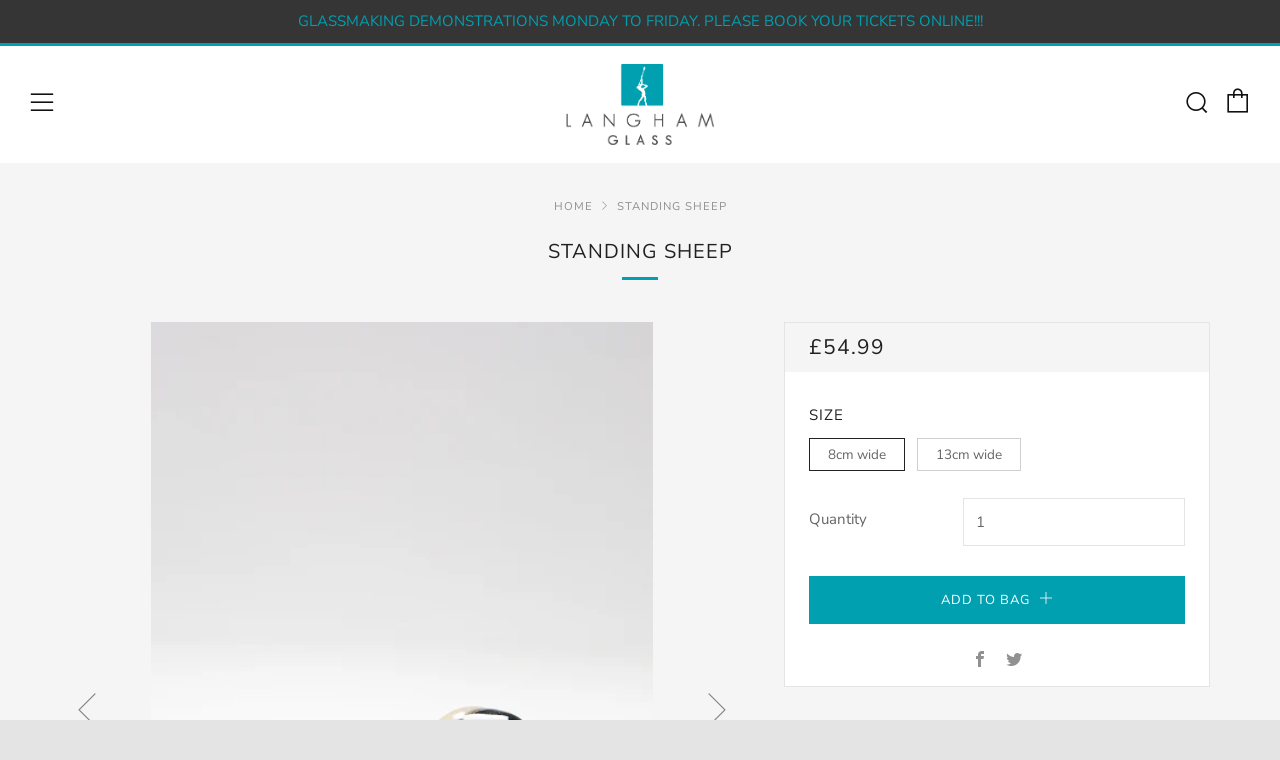

--- FILE ---
content_type: text/html; charset=utf-8
request_url: https://www.langhamglass.co.uk/products/standing-sheep
body_size: 25768
content:
<!doctype html>
<!--[if IE 8]> <html class="no-js lt-ie9" lang="en"> <![endif]-->
<!--[if IE 9 ]> <html class="ie9 no-js" lang="en"> <![endif]-->
<!-- [if (gt IE 9)|!(IE)]><! -->
<html class="no-js" lang="en">
  <!-- <![endif] -->
  <head>
    <meta charset="utf-8">
    <meta http-equiv="X-UA-Compatible" content="IE=edge,chrome=1">
    <meta
      name="viewport"
      content="width=device-width, initial-scale=1.0, height=device-height, minimum-scale=1.0, user-scalable=0"
    >
    <meta name="theme-color" content="#00a0b1">
    <meta name="google-site-verification" content="0ZmpCjbaUvG3WBIeB3ZsFcRzoksx08XYg2PkeX_huDQ">
    <link rel="canonical" href="https://www.langhamglass.co.uk/products/standing-sheep">
    <!-- Network optimisations -->
<link rel="preload" as="style" href="//www.langhamglass.co.uk/cdn/shop/t/5/assets/theme-critical.scss.css?v=31646357711789780201768227395"><link rel="preload" as="script" href="//www.langhamglass.co.uk/cdn/shop/t/5/assets/scrollreveal.min.js?v=160788058297944495001768227315"><link rel="preconnect" href="//cdn.shopify.com" crossorigin>
<link rel="preconnect" href="//fonts.shopifycdn.com" crossorigin>
<link rel="preconnect" href="//v.shopify.com" crossorigin>
<link rel="preconnect" href="//ajax.googleapis.com" crossorigin>
<link rel="dns-prefetch" href="//productreviews.shopifycdn.com">
<link rel="dns-prefetch" href="//maps.googleapis.com">
<link rel="dns-prefetch" href="//maps.gstatic.com">
    <script>
    document.addEventListener("DOMContentLoaded", function() {
      var myElement = document.querySelector('a.c-btn.c-btn--full.c-btn--light.js-close-mfp.ajaxcart__continue');
      if (myElement) {
          myElement.addEventListener("click", function() {
              console.log("Element clicked!");
          });
      } else {
          console.error("Element not found!");
      }
  });
</script>

    
      <link rel="shortcut icon" href="//www.langhamglass.co.uk/cdn/shop/files/favicon_32x32.png?v=1613533128" type="image/png">
    

    <!-- Title and description ================================================== -->
    <title>
      Handcrafted Standing Sheep by Langham Glass, Norfolk
      
      
      
    </title>
    
      <meta name="description" content="Beautiful standing sheep, available in two sizes 8cm and 13 cm and hold the Langham Glass and Union Jack stickers.">
    

    <!-- /snippets/social-meta-tags.liquid -->




<meta property="og:site_name" content="Langham Glass">
<meta property="og:url" content="https://www.langhamglass.co.uk/products/standing-sheep">
<meta property="og:title" content="Standing Sheep">
<meta property="og:type" content="product">
<meta property="og:description" content="Beautiful standing sheep, available in two sizes 8cm and 13 cm and hold the Langham Glass and Union Jack stickers.">

  <meta property="og:price:amount" content="54.99">
  <meta property="og:price:currency" content="GBP">

<meta property="og:image" content="http://www.langhamglass.co.uk/cdn/shop/products/standing-sheep-1-l_1200x1200.jpg?v=1565171661"><meta property="og:image" content="http://www.langhamglass.co.uk/cdn/shop/products/standing-sheep-2-l_1200x1200.jpg?v=1565171661"><meta property="og:image" content="http://www.langhamglass.co.uk/cdn/shop/products/standing-sheep-3-l_1200x1200.jpg?v=1565171661">
<meta property="og:image:secure_url" content="https://www.langhamglass.co.uk/cdn/shop/products/standing-sheep-1-l_1200x1200.jpg?v=1565171661"><meta property="og:image:secure_url" content="https://www.langhamglass.co.uk/cdn/shop/products/standing-sheep-2-l_1200x1200.jpg?v=1565171661"><meta property="og:image:secure_url" content="https://www.langhamglass.co.uk/cdn/shop/products/standing-sheep-3-l_1200x1200.jpg?v=1565171661">


  <meta name="twitter:site" content="@LanghamGlass">

<meta name="twitter:card" content="summary_large_image">
<meta name="twitter:title" content="Standing Sheep">
<meta name="twitter:description" content="Beautiful standing sheep, available in two sizes 8cm and 13 cm and hold the Langham Glass and Union Jack stickers.">


    <!-- JS before CSSOM =================================================== -->
    <script type="text/javascript">
      theme = {};
      theme.t = {};
      theme.map = {};
      theme.cart_ajax = true;theme.multiple_currencies = false;
    </script>
    <script src="//www.langhamglass.co.uk/cdn/shop/t/5/assets/lazysizes.min.js?v=9040863095426301011768227317" async="async"></script>
    <script src="//www.langhamglass.co.uk/cdn/shop/t/5/assets/vendor.min.js?v=103277308200244563341768227319" defer="defer"></script>
    <script src="//www.langhamglass.co.uk/cdn/shop/t/5/assets/ajax-cart.min.js?v=182653191614263835631768227313" defer="defer"></script>

    <!-- CSS ================================================== -->
    <style>@font-face {
  font-family: "Nunito Sans";
  font-weight: 400;
  font-style: normal;
  src: url("//www.langhamglass.co.uk/cdn/fonts/nunito_sans/nunitosans_n4.0276fe080df0ca4e6a22d9cb55aed3ed5ba6b1da.woff2") format("woff2"),
       url("//www.langhamglass.co.uk/cdn/fonts/nunito_sans/nunitosans_n4.b4964bee2f5e7fd9c3826447e73afe2baad607b7.woff") format("woff");
}

@font-face {
  font-family: "Nunito Sans";
  font-weight: 400;
  font-style: normal;
  src: url("//www.langhamglass.co.uk/cdn/fonts/nunito_sans/nunitosans_n4.0276fe080df0ca4e6a22d9cb55aed3ed5ba6b1da.woff2") format("woff2"),
       url("//www.langhamglass.co.uk/cdn/fonts/nunito_sans/nunitosans_n4.b4964bee2f5e7fd9c3826447e73afe2baad607b7.woff") format("woff");
}

@font-face {
  font-family: "Nunito Sans";
  font-weight: 400;
  font-style: normal;
  src: url("//www.langhamglass.co.uk/cdn/fonts/nunito_sans/nunitosans_n4.0276fe080df0ca4e6a22d9cb55aed3ed5ba6b1da.woff2") format("woff2"),
       url("//www.langhamglass.co.uk/cdn/fonts/nunito_sans/nunitosans_n4.b4964bee2f5e7fd9c3826447e73afe2baad607b7.woff") format("woff");
}

@font-face {
  font-family: "Nunito Sans";
  font-weight: 700;
  font-style: normal;
  src: url("//www.langhamglass.co.uk/cdn/fonts/nunito_sans/nunitosans_n7.25d963ed46da26098ebeab731e90d8802d989fa5.woff2") format("woff2"),
       url("//www.langhamglass.co.uk/cdn/fonts/nunito_sans/nunitosans_n7.d32e3219b3d2ec82285d3027bd673efc61a996c8.woff") format("woff");
}

@font-face {
  font-family: "Nunito Sans";
  font-weight: 400;
  font-style: italic;
  src: url("//www.langhamglass.co.uk/cdn/fonts/nunito_sans/nunitosans_i4.6e408730afac1484cf297c30b0e67c86d17fc586.woff2") format("woff2"),
       url("//www.langhamglass.co.uk/cdn/fonts/nunito_sans/nunitosans_i4.c9b6dcbfa43622b39a5990002775a8381942ae38.woff") format("woff");
}

@font-face {
  font-family: "Nunito Sans";
  font-weight: 700;
  font-style: italic;
  src: url("//www.langhamglass.co.uk/cdn/fonts/nunito_sans/nunitosans_i7.8c1124729eec046a321e2424b2acf328c2c12139.woff2") format("woff2"),
       url("//www.langhamglass.co.uk/cdn/fonts/nunito_sans/nunitosans_i7.af4cda04357273e0996d21184432bcb14651a64d.woff") format("woff");
}

</style>


<link rel="stylesheet" href="//www.langhamglass.co.uk/cdn/shop/t/5/assets/theme-critical.scss.css?v=31646357711789780201768227395">
<link rel="preload" href="//www.langhamglass.co.uk/cdn/shop/t/5/assets/theme.scss.css?v=48527707221426985531768390973" as="style" onload="this.onload=null;this.rel='stylesheet'">
<noscript><link rel="stylesheet" href="//www.langhamglass.co.uk/cdn/shop/t/5/assets/theme.scss.css?v=48527707221426985531768390973"></noscript>

<script>
	/*! loadCSS rel=preload polyfill. [c]2017 Filament Group, Inc. MIT License */
	(function(w){"use strict";if(!w.loadCSS){w.loadCSS=function(){}}var rp=loadCSS.relpreload={};rp.support=(function(){var ret;try{ret=w.document.createElement("link").relList.supports("preload")}catch(e){ret=false}return function(){return ret}})();rp.bindMediaToggle=function(link){var finalMedia=link.media||"all";function enableStylesheet(){if(link.addEventListener){link.removeEventListener("load",enableStylesheet)}else if(link.attachEvent){link.detachEvent("onload",enableStylesheet)}link.setAttribute("onload",null);link.media=finalMedia}if(link.addEventListener){link.addEventListener("load",enableStylesheet)}else if(link.attachEvent){link.attachEvent("onload",enableStylesheet)}setTimeout(function(){link.rel="stylesheet";link.media="only x"});setTimeout(enableStylesheet,3000)};rp.poly=function(){if(rp.support()){return}var links=w.document.getElementsByTagName("link");for(var i=0;i<links.length;i+=1){var link=links[i];if(link.rel==="preload"&&link.getAttribute("as")==="style"&&!link.getAttribute("data-loadcss")){link.setAttribute("data-loadcss",true);rp.bindMediaToggle(link)}}};if(!rp.support()){rp.poly();var run=w.setInterval(rp.poly,500);if(w.addEventListener){w.addEventListener("load",function(){rp.poly();w.clearInterval(run)})}else if(w.attachEvent){w.attachEvent("onload",function(){rp.poly();w.clearInterval(run)})}}if(typeof exports!=="undefined"){exports.loadCSS=loadCSS}else{w.loadCSS=loadCSS}}(typeof global!=="undefined"?global:this));
</script>

    <!-- JS after CSSOM=================================================== -->
    <script src="//www.langhamglass.co.uk/cdn/shop/t/5/assets/theme.min.js?v=27715633696015569181768227335" defer="defer"></script>
    <script src="//www.langhamglass.co.uk/cdn/shop/t/5/assets/custom.js?v=152733329445290166911768227314" defer="defer"></script>

    
      <script src="//www.langhamglass.co.uk/cdn/shop/t/5/assets/scrollreveal.min.js?v=160788058297944495001768227315"></script>
    
    

    <!-- Header hook for plugins ================================================== -->
    <script>window.performance && window.performance.mark && window.performance.mark('shopify.content_for_header.start');</script><meta name="google-site-verification" content="WWK6T2NhpL0QseDjaFZxemOEcQ0t5MkMazmdkw5G_18">
<meta id="shopify-digital-wallet" name="shopify-digital-wallet" content="/26412580912/digital_wallets/dialog">
<meta name="shopify-checkout-api-token" content="60e8e76efe331a35683b2d13c57439a8">
<link rel="alternate" type="application/json+oembed" href="https://www.langhamglass.co.uk/products/standing-sheep.oembed">
<script async="async" src="/checkouts/internal/preloads.js?locale=en-GB"></script>
<link rel="preconnect" href="https://shop.app" crossorigin="anonymous">
<script async="async" src="https://shop.app/checkouts/internal/preloads.js?locale=en-GB&shop_id=26412580912" crossorigin="anonymous"></script>
<script id="apple-pay-shop-capabilities" type="application/json">{"shopId":26412580912,"countryCode":"GB","currencyCode":"GBP","merchantCapabilities":["supports3DS"],"merchantId":"gid:\/\/shopify\/Shop\/26412580912","merchantName":"Langham Glass","requiredBillingContactFields":["postalAddress","email","phone"],"requiredShippingContactFields":["postalAddress","email","phone"],"shippingType":"shipping","supportedNetworks":["visa","maestro","masterCard","amex","discover","elo"],"total":{"type":"pending","label":"Langham Glass","amount":"1.00"},"shopifyPaymentsEnabled":true,"supportsSubscriptions":true}</script>
<script id="shopify-features" type="application/json">{"accessToken":"60e8e76efe331a35683b2d13c57439a8","betas":["rich-media-storefront-analytics"],"domain":"www.langhamglass.co.uk","predictiveSearch":true,"shopId":26412580912,"locale":"en"}</script>
<script>var Shopify = Shopify || {};
Shopify.shop = "langhamglass.myshopify.com";
Shopify.locale = "en";
Shopify.currency = {"active":"GBP","rate":"1.0"};
Shopify.country = "GB";
Shopify.theme = {"name":"Made by Field — Production","id":183266967937,"schema_name":"Langham Glass","schema_version":"1","theme_store_id":null,"role":"main"};
Shopify.theme.handle = "null";
Shopify.theme.style = {"id":null,"handle":null};
Shopify.cdnHost = "www.langhamglass.co.uk/cdn";
Shopify.routes = Shopify.routes || {};
Shopify.routes.root = "/";</script>
<script type="module">!function(o){(o.Shopify=o.Shopify||{}).modules=!0}(window);</script>
<script>!function(o){function n(){var o=[];function n(){o.push(Array.prototype.slice.apply(arguments))}return n.q=o,n}var t=o.Shopify=o.Shopify||{};t.loadFeatures=n(),t.autoloadFeatures=n()}(window);</script>
<script>
  window.ShopifyPay = window.ShopifyPay || {};
  window.ShopifyPay.apiHost = "shop.app\/pay";
  window.ShopifyPay.redirectState = null;
</script>
<script id="shop-js-analytics" type="application/json">{"pageType":"product"}</script>
<script defer="defer" async type="module" src="//www.langhamglass.co.uk/cdn/shopifycloud/shop-js/modules/v2/client.init-shop-cart-sync_BdyHc3Nr.en.esm.js"></script>
<script defer="defer" async type="module" src="//www.langhamglass.co.uk/cdn/shopifycloud/shop-js/modules/v2/chunk.common_Daul8nwZ.esm.js"></script>
<script type="module">
  await import("//www.langhamglass.co.uk/cdn/shopifycloud/shop-js/modules/v2/client.init-shop-cart-sync_BdyHc3Nr.en.esm.js");
await import("//www.langhamglass.co.uk/cdn/shopifycloud/shop-js/modules/v2/chunk.common_Daul8nwZ.esm.js");

  window.Shopify.SignInWithShop?.initShopCartSync?.({"fedCMEnabled":true,"windoidEnabled":true});

</script>
<script>
  window.Shopify = window.Shopify || {};
  if (!window.Shopify.featureAssets) window.Shopify.featureAssets = {};
  window.Shopify.featureAssets['shop-js'] = {"shop-cart-sync":["modules/v2/client.shop-cart-sync_QYOiDySF.en.esm.js","modules/v2/chunk.common_Daul8nwZ.esm.js"],"init-fed-cm":["modules/v2/client.init-fed-cm_DchLp9rc.en.esm.js","modules/v2/chunk.common_Daul8nwZ.esm.js"],"shop-button":["modules/v2/client.shop-button_OV7bAJc5.en.esm.js","modules/v2/chunk.common_Daul8nwZ.esm.js"],"init-windoid":["modules/v2/client.init-windoid_DwxFKQ8e.en.esm.js","modules/v2/chunk.common_Daul8nwZ.esm.js"],"shop-cash-offers":["modules/v2/client.shop-cash-offers_DWtL6Bq3.en.esm.js","modules/v2/chunk.common_Daul8nwZ.esm.js","modules/v2/chunk.modal_CQq8HTM6.esm.js"],"shop-toast-manager":["modules/v2/client.shop-toast-manager_CX9r1SjA.en.esm.js","modules/v2/chunk.common_Daul8nwZ.esm.js"],"init-shop-email-lookup-coordinator":["modules/v2/client.init-shop-email-lookup-coordinator_UhKnw74l.en.esm.js","modules/v2/chunk.common_Daul8nwZ.esm.js"],"pay-button":["modules/v2/client.pay-button_DzxNnLDY.en.esm.js","modules/v2/chunk.common_Daul8nwZ.esm.js"],"avatar":["modules/v2/client.avatar_BTnouDA3.en.esm.js"],"init-shop-cart-sync":["modules/v2/client.init-shop-cart-sync_BdyHc3Nr.en.esm.js","modules/v2/chunk.common_Daul8nwZ.esm.js"],"shop-login-button":["modules/v2/client.shop-login-button_D8B466_1.en.esm.js","modules/v2/chunk.common_Daul8nwZ.esm.js","modules/v2/chunk.modal_CQq8HTM6.esm.js"],"init-customer-accounts-sign-up":["modules/v2/client.init-customer-accounts-sign-up_C8fpPm4i.en.esm.js","modules/v2/client.shop-login-button_D8B466_1.en.esm.js","modules/v2/chunk.common_Daul8nwZ.esm.js","modules/v2/chunk.modal_CQq8HTM6.esm.js"],"init-shop-for-new-customer-accounts":["modules/v2/client.init-shop-for-new-customer-accounts_CVTO0Ztu.en.esm.js","modules/v2/client.shop-login-button_D8B466_1.en.esm.js","modules/v2/chunk.common_Daul8nwZ.esm.js","modules/v2/chunk.modal_CQq8HTM6.esm.js"],"init-customer-accounts":["modules/v2/client.init-customer-accounts_dRgKMfrE.en.esm.js","modules/v2/client.shop-login-button_D8B466_1.en.esm.js","modules/v2/chunk.common_Daul8nwZ.esm.js","modules/v2/chunk.modal_CQq8HTM6.esm.js"],"shop-follow-button":["modules/v2/client.shop-follow-button_CkZpjEct.en.esm.js","modules/v2/chunk.common_Daul8nwZ.esm.js","modules/v2/chunk.modal_CQq8HTM6.esm.js"],"lead-capture":["modules/v2/client.lead-capture_BntHBhfp.en.esm.js","modules/v2/chunk.common_Daul8nwZ.esm.js","modules/v2/chunk.modal_CQq8HTM6.esm.js"],"checkout-modal":["modules/v2/client.checkout-modal_CfxcYbTm.en.esm.js","modules/v2/chunk.common_Daul8nwZ.esm.js","modules/v2/chunk.modal_CQq8HTM6.esm.js"],"shop-login":["modules/v2/client.shop-login_Da4GZ2H6.en.esm.js","modules/v2/chunk.common_Daul8nwZ.esm.js","modules/v2/chunk.modal_CQq8HTM6.esm.js"],"payment-terms":["modules/v2/client.payment-terms_MV4M3zvL.en.esm.js","modules/v2/chunk.common_Daul8nwZ.esm.js","modules/v2/chunk.modal_CQq8HTM6.esm.js"]};
</script>
<script>(function() {
  var isLoaded = false;
  function asyncLoad() {
    if (isLoaded) return;
    isLoaded = true;
    var urls = ["https:\/\/chimpstatic.com\/mcjs-connected\/js\/users\/8221a6e93439def2e3e977ad6\/0aa12e8e0e491cf6fc03a9c2d.js?shop=langhamglass.myshopify.com","https:\/\/evey-files.s3.amazonaws.com\/js\/online_store.js?shop=langhamglass.myshopify.com"];
    for (var i = 0; i < urls.length; i++) {
      var s = document.createElement('script');
      s.type = 'text/javascript';
      s.async = true;
      s.src = urls[i];
      var x = document.getElementsByTagName('script')[0];
      x.parentNode.insertBefore(s, x);
    }
  };
  if(window.attachEvent) {
    window.attachEvent('onload', asyncLoad);
  } else {
    window.addEventListener('load', asyncLoad, false);
  }
})();</script>
<script id="__st">var __st={"a":26412580912,"offset":0,"reqid":"6a3c5d14-8340-41df-85c0-e505d1ccc25c-1769026552","pageurl":"www.langhamglass.co.uk\/products\/standing-sheep","u":"ac43b232c88d","p":"product","rtyp":"product","rid":3849063825456};</script>
<script>window.ShopifyPaypalV4VisibilityTracking = true;</script>
<script id="captcha-bootstrap">!function(){'use strict';const t='contact',e='account',n='new_comment',o=[[t,t],['blogs',n],['comments',n],[t,'customer']],c=[[e,'customer_login'],[e,'guest_login'],[e,'recover_customer_password'],[e,'create_customer']],r=t=>t.map((([t,e])=>`form[action*='/${t}']:not([data-nocaptcha='true']) input[name='form_type'][value='${e}']`)).join(','),a=t=>()=>t?[...document.querySelectorAll(t)].map((t=>t.form)):[];function s(){const t=[...o],e=r(t);return a(e)}const i='password',u='form_key',d=['recaptcha-v3-token','g-recaptcha-response','h-captcha-response',i],f=()=>{try{return window.sessionStorage}catch{return}},m='__shopify_v',_=t=>t.elements[u];function p(t,e,n=!1){try{const o=window.sessionStorage,c=JSON.parse(o.getItem(e)),{data:r}=function(t){const{data:e,action:n}=t;return t[m]||n?{data:e,action:n}:{data:t,action:n}}(c);for(const[e,n]of Object.entries(r))t.elements[e]&&(t.elements[e].value=n);n&&o.removeItem(e)}catch(o){console.error('form repopulation failed',{error:o})}}const l='form_type',E='cptcha';function T(t){t.dataset[E]=!0}const w=window,h=w.document,L='Shopify',v='ce_forms',y='captcha';let A=!1;((t,e)=>{const n=(g='f06e6c50-85a8-45c8-87d0-21a2b65856fe',I='https://cdn.shopify.com/shopifycloud/storefront-forms-hcaptcha/ce_storefront_forms_captcha_hcaptcha.v1.5.2.iife.js',D={infoText:'Protected by hCaptcha',privacyText:'Privacy',termsText:'Terms'},(t,e,n)=>{const o=w[L][v],c=o.bindForm;if(c)return c(t,g,e,D).then(n);var r;o.q.push([[t,g,e,D],n]),r=I,A||(h.body.append(Object.assign(h.createElement('script'),{id:'captcha-provider',async:!0,src:r})),A=!0)});var g,I,D;w[L]=w[L]||{},w[L][v]=w[L][v]||{},w[L][v].q=[],w[L][y]=w[L][y]||{},w[L][y].protect=function(t,e){n(t,void 0,e),T(t)},Object.freeze(w[L][y]),function(t,e,n,w,h,L){const[v,y,A,g]=function(t,e,n){const i=e?o:[],u=t?c:[],d=[...i,...u],f=r(d),m=r(i),_=r(d.filter((([t,e])=>n.includes(e))));return[a(f),a(m),a(_),s()]}(w,h,L),I=t=>{const e=t.target;return e instanceof HTMLFormElement?e:e&&e.form},D=t=>v().includes(t);t.addEventListener('submit',(t=>{const e=I(t);if(!e)return;const n=D(e)&&!e.dataset.hcaptchaBound&&!e.dataset.recaptchaBound,o=_(e),c=g().includes(e)&&(!o||!o.value);(n||c)&&t.preventDefault(),c&&!n&&(function(t){try{if(!f())return;!function(t){const e=f();if(!e)return;const n=_(t);if(!n)return;const o=n.value;o&&e.removeItem(o)}(t);const e=Array.from(Array(32),(()=>Math.random().toString(36)[2])).join('');!function(t,e){_(t)||t.append(Object.assign(document.createElement('input'),{type:'hidden',name:u})),t.elements[u].value=e}(t,e),function(t,e){const n=f();if(!n)return;const o=[...t.querySelectorAll(`input[type='${i}']`)].map((({name:t})=>t)),c=[...d,...o],r={};for(const[a,s]of new FormData(t).entries())c.includes(a)||(r[a]=s);n.setItem(e,JSON.stringify({[m]:1,action:t.action,data:r}))}(t,e)}catch(e){console.error('failed to persist form',e)}}(e),e.submit())}));const S=(t,e)=>{t&&!t.dataset[E]&&(n(t,e.some((e=>e===t))),T(t))};for(const o of['focusin','change'])t.addEventListener(o,(t=>{const e=I(t);D(e)&&S(e,y())}));const B=e.get('form_key'),M=e.get(l),P=B&&M;t.addEventListener('DOMContentLoaded',(()=>{const t=y();if(P)for(const e of t)e.elements[l].value===M&&p(e,B);[...new Set([...A(),...v().filter((t=>'true'===t.dataset.shopifyCaptcha))])].forEach((e=>S(e,t)))}))}(h,new URLSearchParams(w.location.search),n,t,e,['guest_login'])})(!0,!0)}();</script>
<script integrity="sha256-4kQ18oKyAcykRKYeNunJcIwy7WH5gtpwJnB7kiuLZ1E=" data-source-attribution="shopify.loadfeatures" defer="defer" src="//www.langhamglass.co.uk/cdn/shopifycloud/storefront/assets/storefront/load_feature-a0a9edcb.js" crossorigin="anonymous"></script>
<script crossorigin="anonymous" defer="defer" src="//www.langhamglass.co.uk/cdn/shopifycloud/storefront/assets/shopify_pay/storefront-65b4c6d7.js?v=20250812"></script>
<script data-source-attribution="shopify.dynamic_checkout.dynamic.init">var Shopify=Shopify||{};Shopify.PaymentButton=Shopify.PaymentButton||{isStorefrontPortableWallets:!0,init:function(){window.Shopify.PaymentButton.init=function(){};var t=document.createElement("script");t.src="https://www.langhamglass.co.uk/cdn/shopifycloud/portable-wallets/latest/portable-wallets.en.js",t.type="module",document.head.appendChild(t)}};
</script>
<script data-source-attribution="shopify.dynamic_checkout.buyer_consent">
  function portableWalletsHideBuyerConsent(e){var t=document.getElementById("shopify-buyer-consent"),n=document.getElementById("shopify-subscription-policy-button");t&&n&&(t.classList.add("hidden"),t.setAttribute("aria-hidden","true"),n.removeEventListener("click",e))}function portableWalletsShowBuyerConsent(e){var t=document.getElementById("shopify-buyer-consent"),n=document.getElementById("shopify-subscription-policy-button");t&&n&&(t.classList.remove("hidden"),t.removeAttribute("aria-hidden"),n.addEventListener("click",e))}window.Shopify?.PaymentButton&&(window.Shopify.PaymentButton.hideBuyerConsent=portableWalletsHideBuyerConsent,window.Shopify.PaymentButton.showBuyerConsent=portableWalletsShowBuyerConsent);
</script>
<script data-source-attribution="shopify.dynamic_checkout.cart.bootstrap">document.addEventListener("DOMContentLoaded",(function(){function t(){return document.querySelector("shopify-accelerated-checkout-cart, shopify-accelerated-checkout")}if(t())Shopify.PaymentButton.init();else{new MutationObserver((function(e,n){t()&&(Shopify.PaymentButton.init(),n.disconnect())})).observe(document.body,{childList:!0,subtree:!0})}}));
</script>
<link id="shopify-accelerated-checkout-styles" rel="stylesheet" media="screen" href="https://www.langhamglass.co.uk/cdn/shopifycloud/portable-wallets/latest/accelerated-checkout-backwards-compat.css" crossorigin="anonymous">
<style id="shopify-accelerated-checkout-cart">
        #shopify-buyer-consent {
  margin-top: 1em;
  display: inline-block;
  width: 100%;
}

#shopify-buyer-consent.hidden {
  display: none;
}

#shopify-subscription-policy-button {
  background: none;
  border: none;
  padding: 0;
  text-decoration: underline;
  font-size: inherit;
  cursor: pointer;
}

#shopify-subscription-policy-button::before {
  box-shadow: none;
}

      </style>

<script>window.performance && window.performance.mark && window.performance.mark('shopify.content_for_header.end');</script>
  <link href="https://monorail-edge.shopifysvc.com" rel="dns-prefetch">
<script>(function(){if ("sendBeacon" in navigator && "performance" in window) {try {var session_token_from_headers = performance.getEntriesByType('navigation')[0].serverTiming.find(x => x.name == '_s').description;} catch {var session_token_from_headers = undefined;}var session_cookie_matches = document.cookie.match(/_shopify_s=([^;]*)/);var session_token_from_cookie = session_cookie_matches && session_cookie_matches.length === 2 ? session_cookie_matches[1] : "";var session_token = session_token_from_headers || session_token_from_cookie || "";function handle_abandonment_event(e) {var entries = performance.getEntries().filter(function(entry) {return /monorail-edge.shopifysvc.com/.test(entry.name);});if (!window.abandonment_tracked && entries.length === 0) {window.abandonment_tracked = true;var currentMs = Date.now();var navigation_start = performance.timing.navigationStart;var payload = {shop_id: 26412580912,url: window.location.href,navigation_start,duration: currentMs - navigation_start,session_token,page_type: "product"};window.navigator.sendBeacon("https://monorail-edge.shopifysvc.com/v1/produce", JSON.stringify({schema_id: "online_store_buyer_site_abandonment/1.1",payload: payload,metadata: {event_created_at_ms: currentMs,event_sent_at_ms: currentMs}}));}}window.addEventListener('pagehide', handle_abandonment_event);}}());</script>
<script id="web-pixels-manager-setup">(function e(e,d,r,n,o){if(void 0===o&&(o={}),!Boolean(null===(a=null===(i=window.Shopify)||void 0===i?void 0:i.analytics)||void 0===a?void 0:a.replayQueue)){var i,a;window.Shopify=window.Shopify||{};var t=window.Shopify;t.analytics=t.analytics||{};var s=t.analytics;s.replayQueue=[],s.publish=function(e,d,r){return s.replayQueue.push([e,d,r]),!0};try{self.performance.mark("wpm:start")}catch(e){}var l=function(){var e={modern:/Edge?\/(1{2}[4-9]|1[2-9]\d|[2-9]\d{2}|\d{4,})\.\d+(\.\d+|)|Firefox\/(1{2}[4-9]|1[2-9]\d|[2-9]\d{2}|\d{4,})\.\d+(\.\d+|)|Chrom(ium|e)\/(9{2}|\d{3,})\.\d+(\.\d+|)|(Maci|X1{2}).+ Version\/(15\.\d+|(1[6-9]|[2-9]\d|\d{3,})\.\d+)([,.]\d+|)( \(\w+\)|)( Mobile\/\w+|) Safari\/|Chrome.+OPR\/(9{2}|\d{3,})\.\d+\.\d+|(CPU[ +]OS|iPhone[ +]OS|CPU[ +]iPhone|CPU IPhone OS|CPU iPad OS)[ +]+(15[._]\d+|(1[6-9]|[2-9]\d|\d{3,})[._]\d+)([._]\d+|)|Android:?[ /-](13[3-9]|1[4-9]\d|[2-9]\d{2}|\d{4,})(\.\d+|)(\.\d+|)|Android.+Firefox\/(13[5-9]|1[4-9]\d|[2-9]\d{2}|\d{4,})\.\d+(\.\d+|)|Android.+Chrom(ium|e)\/(13[3-9]|1[4-9]\d|[2-9]\d{2}|\d{4,})\.\d+(\.\d+|)|SamsungBrowser\/([2-9]\d|\d{3,})\.\d+/,legacy:/Edge?\/(1[6-9]|[2-9]\d|\d{3,})\.\d+(\.\d+|)|Firefox\/(5[4-9]|[6-9]\d|\d{3,})\.\d+(\.\d+|)|Chrom(ium|e)\/(5[1-9]|[6-9]\d|\d{3,})\.\d+(\.\d+|)([\d.]+$|.*Safari\/(?![\d.]+ Edge\/[\d.]+$))|(Maci|X1{2}).+ Version\/(10\.\d+|(1[1-9]|[2-9]\d|\d{3,})\.\d+)([,.]\d+|)( \(\w+\)|)( Mobile\/\w+|) Safari\/|Chrome.+OPR\/(3[89]|[4-9]\d|\d{3,})\.\d+\.\d+|(CPU[ +]OS|iPhone[ +]OS|CPU[ +]iPhone|CPU IPhone OS|CPU iPad OS)[ +]+(10[._]\d+|(1[1-9]|[2-9]\d|\d{3,})[._]\d+)([._]\d+|)|Android:?[ /-](13[3-9]|1[4-9]\d|[2-9]\d{2}|\d{4,})(\.\d+|)(\.\d+|)|Mobile Safari.+OPR\/([89]\d|\d{3,})\.\d+\.\d+|Android.+Firefox\/(13[5-9]|1[4-9]\d|[2-9]\d{2}|\d{4,})\.\d+(\.\d+|)|Android.+Chrom(ium|e)\/(13[3-9]|1[4-9]\d|[2-9]\d{2}|\d{4,})\.\d+(\.\d+|)|Android.+(UC? ?Browser|UCWEB|U3)[ /]?(15\.([5-9]|\d{2,})|(1[6-9]|[2-9]\d|\d{3,})\.\d+)\.\d+|SamsungBrowser\/(5\.\d+|([6-9]|\d{2,})\.\d+)|Android.+MQ{2}Browser\/(14(\.(9|\d{2,})|)|(1[5-9]|[2-9]\d|\d{3,})(\.\d+|))(\.\d+|)|K[Aa][Ii]OS\/(3\.\d+|([4-9]|\d{2,})\.\d+)(\.\d+|)/},d=e.modern,r=e.legacy,n=navigator.userAgent;return n.match(d)?"modern":n.match(r)?"legacy":"unknown"}(),u="modern"===l?"modern":"legacy",c=(null!=n?n:{modern:"",legacy:""})[u],f=function(e){return[e.baseUrl,"/wpm","/b",e.hashVersion,"modern"===e.buildTarget?"m":"l",".js"].join("")}({baseUrl:d,hashVersion:r,buildTarget:u}),m=function(e){var d=e.version,r=e.bundleTarget,n=e.surface,o=e.pageUrl,i=e.monorailEndpoint;return{emit:function(e){var a=e.status,t=e.errorMsg,s=(new Date).getTime(),l=JSON.stringify({metadata:{event_sent_at_ms:s},events:[{schema_id:"web_pixels_manager_load/3.1",payload:{version:d,bundle_target:r,page_url:o,status:a,surface:n,error_msg:t},metadata:{event_created_at_ms:s}}]});if(!i)return console&&console.warn&&console.warn("[Web Pixels Manager] No Monorail endpoint provided, skipping logging."),!1;try{return self.navigator.sendBeacon.bind(self.navigator)(i,l)}catch(e){}var u=new XMLHttpRequest;try{return u.open("POST",i,!0),u.setRequestHeader("Content-Type","text/plain"),u.send(l),!0}catch(e){return console&&console.warn&&console.warn("[Web Pixels Manager] Got an unhandled error while logging to Monorail."),!1}}}}({version:r,bundleTarget:l,surface:e.surface,pageUrl:self.location.href,monorailEndpoint:e.monorailEndpoint});try{o.browserTarget=l,function(e){var d=e.src,r=e.async,n=void 0===r||r,o=e.onload,i=e.onerror,a=e.sri,t=e.scriptDataAttributes,s=void 0===t?{}:t,l=document.createElement("script"),u=document.querySelector("head"),c=document.querySelector("body");if(l.async=n,l.src=d,a&&(l.integrity=a,l.crossOrigin="anonymous"),s)for(var f in s)if(Object.prototype.hasOwnProperty.call(s,f))try{l.dataset[f]=s[f]}catch(e){}if(o&&l.addEventListener("load",o),i&&l.addEventListener("error",i),u)u.appendChild(l);else{if(!c)throw new Error("Did not find a head or body element to append the script");c.appendChild(l)}}({src:f,async:!0,onload:function(){if(!function(){var e,d;return Boolean(null===(d=null===(e=window.Shopify)||void 0===e?void 0:e.analytics)||void 0===d?void 0:d.initialized)}()){var d=window.webPixelsManager.init(e)||void 0;if(d){var r=window.Shopify.analytics;r.replayQueue.forEach((function(e){var r=e[0],n=e[1],o=e[2];d.publishCustomEvent(r,n,o)})),r.replayQueue=[],r.publish=d.publishCustomEvent,r.visitor=d.visitor,r.initialized=!0}}},onerror:function(){return m.emit({status:"failed",errorMsg:"".concat(f," has failed to load")})},sri:function(e){var d=/^sha384-[A-Za-z0-9+/=]+$/;return"string"==typeof e&&d.test(e)}(c)?c:"",scriptDataAttributes:o}),m.emit({status:"loading"})}catch(e){m.emit({status:"failed",errorMsg:(null==e?void 0:e.message)||"Unknown error"})}}})({shopId: 26412580912,storefrontBaseUrl: "https://www.langhamglass.co.uk",extensionsBaseUrl: "https://extensions.shopifycdn.com/cdn/shopifycloud/web-pixels-manager",monorailEndpoint: "https://monorail-edge.shopifysvc.com/unstable/produce_batch",surface: "storefront-renderer",enabledBetaFlags: ["2dca8a86"],webPixelsConfigList: [{"id":"1897693569","configuration":"{\"config\":\"{\\\"google_tag_ids\\\":[\\\"G-KH2J7D4WS8\\\",\\\"AW-17473291043\\\",\\\"GT-MJWBMNS2\\\"],\\\"target_country\\\":\\\"ZZ\\\",\\\"gtag_events\\\":[{\\\"type\\\":\\\"begin_checkout\\\",\\\"action_label\\\":[\\\"G-KH2J7D4WS8\\\",\\\"AW-17473291043\\\/m_eHCKTq0oobEKOG9YtB\\\"]},{\\\"type\\\":\\\"search\\\",\\\"action_label\\\":[\\\"G-KH2J7D4WS8\\\",\\\"AW-17473291043\\\/nH5wCLDq0oobEKOG9YtB\\\"]},{\\\"type\\\":\\\"view_item\\\",\\\"action_label\\\":[\\\"G-KH2J7D4WS8\\\",\\\"AW-17473291043\\\/KE92CK3q0oobEKOG9YtB\\\",\\\"MC-9T6DJNLJ5C\\\"]},{\\\"type\\\":\\\"purchase\\\",\\\"action_label\\\":[\\\"G-KH2J7D4WS8\\\",\\\"AW-17473291043\\\/OBYTCKHq0oobEKOG9YtB\\\",\\\"MC-9T6DJNLJ5C\\\"]},{\\\"type\\\":\\\"page_view\\\",\\\"action_label\\\":[\\\"G-KH2J7D4WS8\\\",\\\"AW-17473291043\\\/vsGjCKrq0oobEKOG9YtB\\\",\\\"MC-9T6DJNLJ5C\\\"]},{\\\"type\\\":\\\"add_payment_info\\\",\\\"action_label\\\":[\\\"G-KH2J7D4WS8\\\",\\\"AW-17473291043\\\/BMMNCKrC3oobEKOG9YtB\\\"]},{\\\"type\\\":\\\"add_to_cart\\\",\\\"action_label\\\":[\\\"G-KH2J7D4WS8\\\",\\\"AW-17473291043\\\/UHKYCKfq0oobEKOG9YtB\\\"]}],\\\"enable_monitoring_mode\\\":false}\"}","eventPayloadVersion":"v1","runtimeContext":"OPEN","scriptVersion":"b2a88bafab3e21179ed38636efcd8a93","type":"APP","apiClientId":1780363,"privacyPurposes":[],"dataSharingAdjustments":{"protectedCustomerApprovalScopes":["read_customer_address","read_customer_email","read_customer_name","read_customer_personal_data","read_customer_phone"]}},{"id":"192971137","eventPayloadVersion":"v1","runtimeContext":"LAX","scriptVersion":"1","type":"CUSTOM","privacyPurposes":["ANALYTICS"],"name":"Google Analytics tag (migrated)"},{"id":"shopify-app-pixel","configuration":"{}","eventPayloadVersion":"v1","runtimeContext":"STRICT","scriptVersion":"0450","apiClientId":"shopify-pixel","type":"APP","privacyPurposes":["ANALYTICS","MARKETING"]},{"id":"shopify-custom-pixel","eventPayloadVersion":"v1","runtimeContext":"LAX","scriptVersion":"0450","apiClientId":"shopify-pixel","type":"CUSTOM","privacyPurposes":["ANALYTICS","MARKETING"]}],isMerchantRequest: false,initData: {"shop":{"name":"Langham Glass","paymentSettings":{"currencyCode":"GBP"},"myshopifyDomain":"langhamglass.myshopify.com","countryCode":"GB","storefrontUrl":"https:\/\/www.langhamglass.co.uk"},"customer":null,"cart":null,"checkout":null,"productVariants":[{"price":{"amount":54.99,"currencyCode":"GBP"},"product":{"title":"Standing Sheep","vendor":"Langham Glass","id":"3849063825456","untranslatedTitle":"Standing Sheep","url":"\/products\/standing-sheep","type":""},"id":"29312885063728","image":{"src":"\/\/www.langhamglass.co.uk\/cdn\/shop\/products\/standing-sheep-3-l.jpg?v=1565171661"},"sku":null,"title":"8cm wide","untranslatedTitle":"8cm wide"},{"price":{"amount":64.99,"currencyCode":"GBP"},"product":{"title":"Standing Sheep","vendor":"Langham Glass","id":"3849063825456","untranslatedTitle":"Standing Sheep","url":"\/products\/standing-sheep","type":""},"id":"29312884998192","image":{"src":"\/\/www.langhamglass.co.uk\/cdn\/shop\/products\/standing-sheep-3-l.jpg?v=1565171661"},"sku":null,"title":"13cm wide","untranslatedTitle":"13cm wide"}],"purchasingCompany":null},},"https://www.langhamglass.co.uk/cdn","fcfee988w5aeb613cpc8e4bc33m6693e112",{"modern":"","legacy":""},{"shopId":"26412580912","storefrontBaseUrl":"https:\/\/www.langhamglass.co.uk","extensionBaseUrl":"https:\/\/extensions.shopifycdn.com\/cdn\/shopifycloud\/web-pixels-manager","surface":"storefront-renderer","enabledBetaFlags":"[\"2dca8a86\"]","isMerchantRequest":"false","hashVersion":"fcfee988w5aeb613cpc8e4bc33m6693e112","publish":"custom","events":"[[\"page_viewed\",{}],[\"product_viewed\",{\"productVariant\":{\"price\":{\"amount\":54.99,\"currencyCode\":\"GBP\"},\"product\":{\"title\":\"Standing Sheep\",\"vendor\":\"Langham Glass\",\"id\":\"3849063825456\",\"untranslatedTitle\":\"Standing Sheep\",\"url\":\"\/products\/standing-sheep\",\"type\":\"\"},\"id\":\"29312885063728\",\"image\":{\"src\":\"\/\/www.langhamglass.co.uk\/cdn\/shop\/products\/standing-sheep-3-l.jpg?v=1565171661\"},\"sku\":null,\"title\":\"8cm wide\",\"untranslatedTitle\":\"8cm wide\"}}]]"});</script><script>
  window.ShopifyAnalytics = window.ShopifyAnalytics || {};
  window.ShopifyAnalytics.meta = window.ShopifyAnalytics.meta || {};
  window.ShopifyAnalytics.meta.currency = 'GBP';
  var meta = {"product":{"id":3849063825456,"gid":"gid:\/\/shopify\/Product\/3849063825456","vendor":"Langham Glass","type":"","handle":"standing-sheep","variants":[{"id":29312885063728,"price":5499,"name":"Standing Sheep - 8cm wide","public_title":"8cm wide","sku":null},{"id":29312884998192,"price":6499,"name":"Standing Sheep - 13cm wide","public_title":"13cm wide","sku":null}],"remote":false},"page":{"pageType":"product","resourceType":"product","resourceId":3849063825456,"requestId":"6a3c5d14-8340-41df-85c0-e505d1ccc25c-1769026552"}};
  for (var attr in meta) {
    window.ShopifyAnalytics.meta[attr] = meta[attr];
  }
</script>
<script class="analytics">
  (function () {
    var customDocumentWrite = function(content) {
      var jquery = null;

      if (window.jQuery) {
        jquery = window.jQuery;
      } else if (window.Checkout && window.Checkout.$) {
        jquery = window.Checkout.$;
      }

      if (jquery) {
        jquery('body').append(content);
      }
    };

    var hasLoggedConversion = function(token) {
      if (token) {
        return document.cookie.indexOf('loggedConversion=' + token) !== -1;
      }
      return false;
    }

    var setCookieIfConversion = function(token) {
      if (token) {
        var twoMonthsFromNow = new Date(Date.now());
        twoMonthsFromNow.setMonth(twoMonthsFromNow.getMonth() + 2);

        document.cookie = 'loggedConversion=' + token + '; expires=' + twoMonthsFromNow;
      }
    }

    var trekkie = window.ShopifyAnalytics.lib = window.trekkie = window.trekkie || [];
    if (trekkie.integrations) {
      return;
    }
    trekkie.methods = [
      'identify',
      'page',
      'ready',
      'track',
      'trackForm',
      'trackLink'
    ];
    trekkie.factory = function(method) {
      return function() {
        var args = Array.prototype.slice.call(arguments);
        args.unshift(method);
        trekkie.push(args);
        return trekkie;
      };
    };
    for (var i = 0; i < trekkie.methods.length; i++) {
      var key = trekkie.methods[i];
      trekkie[key] = trekkie.factory(key);
    }
    trekkie.load = function(config) {
      trekkie.config = config || {};
      trekkie.config.initialDocumentCookie = document.cookie;
      var first = document.getElementsByTagName('script')[0];
      var script = document.createElement('script');
      script.type = 'text/javascript';
      script.onerror = function(e) {
        var scriptFallback = document.createElement('script');
        scriptFallback.type = 'text/javascript';
        scriptFallback.onerror = function(error) {
                var Monorail = {
      produce: function produce(monorailDomain, schemaId, payload) {
        var currentMs = new Date().getTime();
        var event = {
          schema_id: schemaId,
          payload: payload,
          metadata: {
            event_created_at_ms: currentMs,
            event_sent_at_ms: currentMs
          }
        };
        return Monorail.sendRequest("https://" + monorailDomain + "/v1/produce", JSON.stringify(event));
      },
      sendRequest: function sendRequest(endpointUrl, payload) {
        // Try the sendBeacon API
        if (window && window.navigator && typeof window.navigator.sendBeacon === 'function' && typeof window.Blob === 'function' && !Monorail.isIos12()) {
          var blobData = new window.Blob([payload], {
            type: 'text/plain'
          });

          if (window.navigator.sendBeacon(endpointUrl, blobData)) {
            return true;
          } // sendBeacon was not successful

        } // XHR beacon

        var xhr = new XMLHttpRequest();

        try {
          xhr.open('POST', endpointUrl);
          xhr.setRequestHeader('Content-Type', 'text/plain');
          xhr.send(payload);
        } catch (e) {
          console.log(e);
        }

        return false;
      },
      isIos12: function isIos12() {
        return window.navigator.userAgent.lastIndexOf('iPhone; CPU iPhone OS 12_') !== -1 || window.navigator.userAgent.lastIndexOf('iPad; CPU OS 12_') !== -1;
      }
    };
    Monorail.produce('monorail-edge.shopifysvc.com',
      'trekkie_storefront_load_errors/1.1',
      {shop_id: 26412580912,
      theme_id: 183266967937,
      app_name: "storefront",
      context_url: window.location.href,
      source_url: "//www.langhamglass.co.uk/cdn/s/trekkie.storefront.cd680fe47e6c39ca5d5df5f0a32d569bc48c0f27.min.js"});

        };
        scriptFallback.async = true;
        scriptFallback.src = '//www.langhamglass.co.uk/cdn/s/trekkie.storefront.cd680fe47e6c39ca5d5df5f0a32d569bc48c0f27.min.js';
        first.parentNode.insertBefore(scriptFallback, first);
      };
      script.async = true;
      script.src = '//www.langhamglass.co.uk/cdn/s/trekkie.storefront.cd680fe47e6c39ca5d5df5f0a32d569bc48c0f27.min.js';
      first.parentNode.insertBefore(script, first);
    };
    trekkie.load(
      {"Trekkie":{"appName":"storefront","development":false,"defaultAttributes":{"shopId":26412580912,"isMerchantRequest":null,"themeId":183266967937,"themeCityHash":"7765425563373980968","contentLanguage":"en","currency":"GBP","eventMetadataId":"373df236-764a-4bb4-9228-b4dff9a25874"},"isServerSideCookieWritingEnabled":true,"monorailRegion":"shop_domain","enabledBetaFlags":["65f19447"]},"Session Attribution":{},"S2S":{"facebookCapiEnabled":false,"source":"trekkie-storefront-renderer","apiClientId":580111}}
    );

    var loaded = false;
    trekkie.ready(function() {
      if (loaded) return;
      loaded = true;

      window.ShopifyAnalytics.lib = window.trekkie;

      var originalDocumentWrite = document.write;
      document.write = customDocumentWrite;
      try { window.ShopifyAnalytics.merchantGoogleAnalytics.call(this); } catch(error) {};
      document.write = originalDocumentWrite;

      window.ShopifyAnalytics.lib.page(null,{"pageType":"product","resourceType":"product","resourceId":3849063825456,"requestId":"6a3c5d14-8340-41df-85c0-e505d1ccc25c-1769026552","shopifyEmitted":true});

      var match = window.location.pathname.match(/checkouts\/(.+)\/(thank_you|post_purchase)/)
      var token = match? match[1]: undefined;
      if (!hasLoggedConversion(token)) {
        setCookieIfConversion(token);
        window.ShopifyAnalytics.lib.track("Viewed Product",{"currency":"GBP","variantId":29312885063728,"productId":3849063825456,"productGid":"gid:\/\/shopify\/Product\/3849063825456","name":"Standing Sheep - 8cm wide","price":"54.99","sku":null,"brand":"Langham Glass","variant":"8cm wide","category":"","nonInteraction":true,"remote":false},undefined,undefined,{"shopifyEmitted":true});
      window.ShopifyAnalytics.lib.track("monorail:\/\/trekkie_storefront_viewed_product\/1.1",{"currency":"GBP","variantId":29312885063728,"productId":3849063825456,"productGid":"gid:\/\/shopify\/Product\/3849063825456","name":"Standing Sheep - 8cm wide","price":"54.99","sku":null,"brand":"Langham Glass","variant":"8cm wide","category":"","nonInteraction":true,"remote":false,"referer":"https:\/\/www.langhamglass.co.uk\/products\/standing-sheep"});
      }
    });


        var eventsListenerScript = document.createElement('script');
        eventsListenerScript.async = true;
        eventsListenerScript.src = "//www.langhamglass.co.uk/cdn/shopifycloud/storefront/assets/shop_events_listener-3da45d37.js";
        document.getElementsByTagName('head')[0].appendChild(eventsListenerScript);

})();</script>
  <script>
  if (!window.ga || (window.ga && typeof window.ga !== 'function')) {
    window.ga = function ga() {
      (window.ga.q = window.ga.q || []).push(arguments);
      if (window.Shopify && window.Shopify.analytics && typeof window.Shopify.analytics.publish === 'function') {
        window.Shopify.analytics.publish("ga_stub_called", {}, {sendTo: "google_osp_migration"});
      }
      console.error("Shopify's Google Analytics stub called with:", Array.from(arguments), "\nSee https://help.shopify.com/manual/promoting-marketing/pixels/pixel-migration#google for more information.");
    };
    if (window.Shopify && window.Shopify.analytics && typeof window.Shopify.analytics.publish === 'function') {
      window.Shopify.analytics.publish("ga_stub_initialized", {}, {sendTo: "google_osp_migration"});
    }
  }
</script>
<script
  defer
  src="https://www.langhamglass.co.uk/cdn/shopifycloud/perf-kit/shopify-perf-kit-3.0.4.min.js"
  data-application="storefront-renderer"
  data-shop-id="26412580912"
  data-render-region="gcp-us-east1"
  data-page-type="product"
  data-theme-instance-id="183266967937"
  data-theme-name="Langham Glass"
  data-theme-version="1"
  data-monorail-region="shop_domain"
  data-resource-timing-sampling-rate="10"
  data-shs="true"
  data-shs-beacon="true"
  data-shs-export-with-fetch="true"
  data-shs-logs-sample-rate="1"
  data-shs-beacon-endpoint="https://www.langhamglass.co.uk/api/collect"
></script>
</head>

  <body
    id="handcrafted-standing-sheep-by-langham-glass-norfolk"
    class="template-product"
    data-anim-fade="true"
    data-anim-load="true"
    data-anim-interval-style="fade_down"
    data-anim-zoom="true"
    data-anim-interval="true"
  >
    <script type="text/javascript">
      //loading class for animations
      document.body.className += ' ' + 'js-theme-loading';
      setTimeout(function(){
      	document.body.className = document.body.className.replace('js-theme-loading','js-theme-loaded');
      }, 300);
    </script>

    <div class="page-transition"></div>

    <div
      class="page-container"
      
    >
      <div id="shopify-section-mobile-drawer" class="shopify-section js-section__mobile-draw"><style>
.mobile-draw,
.mobile-draw .mfp-close {
    background-color: #ffffff;
}
.mobile-draw__currency {
    background-color: #f2f2f2;   
}
</style>

<div class="mobile-draw mobile-draw--dark js-menu-draw mfp-hide">
    

    <div class="mobile-draw__wrapper">    

        <nav class="mobile-draw__nav mobile-nav">
            <ul class="mobile-nav__items o-list-bare">

                
                    
                    <li class="mobile-nav__item">
                        <a href="/" class="mobile-nav__link">Home</a>

                        
                    </li>
                
                    
                    <li class="mobile-nav__item mobile-nav__item--sub" aria-has-popup="true" aria-expanded="false" aria-controls="mobile-sub-2">
                        <a href="#mobile-sub-2" class="mobile-nav__link mobile-nav__link--sub js-toggle-trigger">Shop</a>

                        
                            <div class="mobile-nav__sub js-toggle-target" id="mobile-sub-2">
                                <ul class="mobile-nav__sub__items o-list-bare">
                                    
                                    
                                        <li class="mobile-nav__sub__item mobile-nav__sub__item--sub" aria-has-popup="true" aria-expanded="false" aria-controls="mobile-sub-t-2-1">
                                            <a href="#mobile-sub-t-2-1" class="mobile-nav__sub__link mobile-nav__sub__link--t js-toggle-trigger">Shop</a>

                                            
                                                <div class="mobile-nav__sub-t js-toggle-target" id="mobile-sub-t-2-1">
                                                    <ul class="mobile-nav__sub-t__items o-list-bare">
                                                        
                                                        
                                                            <li class="mobile-nav__sub-t__item">
                                                                <a href="/collections/celebration-gifts" class="mobile-nav__sub-t__link">Celebration Gifts</a>
                                                            </li>
                                                        
                                                            <li class="mobile-nav__sub-t__item">
                                                                <a href="/collections/forever-into-glass" class="mobile-nav__sub-t__link">Forever Into Glass</a>
                                                            </li>
                                                        
                                                            <li class="mobile-nav__sub-t__item">
                                                                <a href="/collections/limited-editions" class="mobile-nav__sub-t__link">Limited Editions</a>
                                                            </li>
                                                        
                                                            <li class="mobile-nav__sub-t__item">
                                                                <a href="/collections/tableware" class="mobile-nav__sub-t__link">Tableware</a>
                                                            </li>
                                                        
                                                            <li class="mobile-nav__sub-t__item">
                                                                <a href="/collections/the-christmas-range" class="mobile-nav__sub-t__link">The Christmas Range</a>
                                                            </li>
                                                        
                                                            <li class="mobile-nav__sub-t__item">
                                                                <a href="/collections/paperweights" class="mobile-nav__sub-t__link">Paperweights</a>
                                                            </li>
                                                        
                                                            <li class="mobile-nav__sub-t__item">
                                                                <a href="/collections/gift-vouchers" class="mobile-nav__sub-t__link">Gift Vouchers</a>
                                                            </li>
                                                        
                                                            <li class="mobile-nav__sub-t__item">
                                                                <a href="/collections/special-offers" class="mobile-nav__sub-t__link">Special Offers</a>
                                                            </li>
                                                        

                                                    </ul>
                                                </div>
                                            

                                        </li>
                                    
                                        <li class="mobile-nav__sub__item mobile-nav__sub__item--sub" aria-has-popup="true" aria-expanded="false" aria-controls="mobile-sub-t-2-2">
                                            <a href="#mobile-sub-t-2-2" class="mobile-nav__sub__link mobile-nav__sub__link--t js-toggle-trigger">Animals &amp; Birds</a>

                                            
                                                <div class="mobile-nav__sub-t js-toggle-target" id="mobile-sub-t-2-2">
                                                    <ul class="mobile-nav__sub-t__items o-list-bare">
                                                        
                                                        
                                                            <li class="mobile-nav__sub-t__item">
                                                                <a href="/collections/animals-birds" class="mobile-nav__sub-t__link">Show all</a>
                                                            </li>
                                                        
                                                            <li class="mobile-nav__sub-t__item">
                                                                <a href="/collections/animals-birds/ocean-creatures" class="mobile-nav__sub-t__link">Ocean Creatures</a>
                                                            </li>
                                                        
                                                            <li class="mobile-nav__sub-t__item">
                                                                <a href="/collections/animals-birds/seaside-range" class="mobile-nav__sub-t__link">Seaside Range</a>
                                                            </li>
                                                        
                                                            <li class="mobile-nav__sub-t__item">
                                                                <a href="/collections/animals-birds/on-safari" class="mobile-nav__sub-t__link">On Safari</a>
                                                            </li>
                                                        
                                                            <li class="mobile-nav__sub-t__item">
                                                                <a href="/collections/animals-birds/the-game-bird-collection" class="mobile-nav__sub-t__link">The Game Bird Collection</a>
                                                            </li>
                                                        
                                                            <li class="mobile-nav__sub-t__item">
                                                                <a href="/collections/animals-birds/birds-of-a-feather" class="mobile-nav__sub-t__link">Birds of a Feather</a>
                                                            </li>
                                                        
                                                            <li class="mobile-nav__sub-t__item">
                                                                <a href="/collections/animals-birds/ducking-diving" class="mobile-nav__sub-t__link">Ducking &amp; Diving</a>
                                                            </li>
                                                        
                                                            <li class="mobile-nav__sub-t__item">
                                                                <a href="/collections/animals-birds/farmyard-collection" class="mobile-nav__sub-t__link">Farmyard Collection</a>
                                                            </li>
                                                        
                                                            <li class="mobile-nav__sub-t__item">
                                                                <a href="/collections/animals-birds/the-cat-collection" class="mobile-nav__sub-t__link">The Cat Collection</a>
                                                            </li>
                                                        
                                                            <li class="mobile-nav__sub-t__item">
                                                                <a href="/collections/animals-birds/woodland-friends" class="mobile-nav__sub-t__link">Woodland Friends</a>
                                                            </li>
                                                        
                                                            <li class="mobile-nav__sub-t__item">
                                                                <a href="/collections/animals-birds/canine-friends" class="mobile-nav__sub-t__link">Canine Friends</a>
                                                            </li>
                                                        
                                                            <li class="mobile-nav__sub-t__item">
                                                                <a href="/collections/animals-birds/anniversary-collection" class="mobile-nav__sub-t__link">Anniversary Collection</a>
                                                            </li>
                                                        
                                                            <li class="mobile-nav__sub-t__item">
                                                                <a href="/collections/animals-birds/silver-crystal-range" class="mobile-nav__sub-t__link">Silver Crystal Range</a>
                                                            </li>
                                                        
                                                            <li class="mobile-nav__sub-t__item">
                                                                <a href="/collections/meerkats" class="mobile-nav__sub-t__link">Meerkats</a>
                                                            </li>
                                                        

                                                    </ul>
                                                </div>
                                            

                                        </li>
                                    
                                        <li class="mobile-nav__sub__item mobile-nav__sub__item--sub" aria-has-popup="true" aria-expanded="false" aria-controls="mobile-sub-t-2-3">
                                            <a href="#mobile-sub-t-2-3" class="mobile-nav__sub__link mobile-nav__sub__link--t js-toggle-trigger">Vases and Ornaments</a>

                                            
                                                <div class="mobile-nav__sub-t js-toggle-target" id="mobile-sub-t-2-3">
                                                    <ul class="mobile-nav__sub-t__items o-list-bare">
                                                        
                                                        
                                                            <li class="mobile-nav__sub-t__item">
                                                                <a href="/collections/vases-and-ornaments" class="mobile-nav__sub-t__link">Show all</a>
                                                            </li>
                                                        
                                                            <li class="mobile-nav__sub-t__item">
                                                                <a href="/collections/posy-vase-collection" class="mobile-nav__sub-t__link">Posy Vase Collection</a>
                                                            </li>
                                                        
                                                            <li class="mobile-nav__sub-t__item">
                                                                <a href="/collections/modern-rain-forest-collection" class="mobile-nav__sub-t__link">Rain Forest Collection</a>
                                                            </li>
                                                        
                                                            <li class="mobile-nav__sub-t__item">
                                                                <a href="/collections/cosmos" class="mobile-nav__sub-t__link">Cosmos</a>
                                                            </li>
                                                        
                                                            <li class="mobile-nav__sub-t__item">
                                                                <a href="/collections/candlesticks" class="mobile-nav__sub-t__link">Candlesticks</a>
                                                            </li>
                                                        

                                                    </ul>
                                                </div>
                                            

                                        </li>
                                    
                                </ul>
                            </div>
                        
                    </li>
                
                    
                    <li class="mobile-nav__item">
                        <a href="/pages/forever-into-glass" class="mobile-nav__link">Forever Into Glass®</a>

                        
                    </li>
                
                    
                    <li class="mobile-nav__item mobile-nav__item--sub" aria-has-popup="true" aria-expanded="false" aria-controls="mobile-sub-4">
                        <a href="#mobile-sub-4" class="mobile-nav__link mobile-nav__link--sub js-toggle-trigger">Your Visit & Tickets</a>

                        
                            <div class="mobile-nav__sub js-toggle-target" id="mobile-sub-4">
                                <ul class="mobile-nav__sub__items o-list-bare">
                                    
                                    
                                        <li class="mobile-nav__sub__item mobile-nav__sub__item--sub" aria-has-popup="true" aria-expanded="false" aria-controls="mobile-sub-t-4-1">
                                            <a href="#mobile-sub-t-4-1" class="mobile-nav__sub__link mobile-nav__sub__link--t js-toggle-trigger">Visitor Centre</a>

                                            
                                                <div class="mobile-nav__sub-t js-toggle-target" id="mobile-sub-t-4-1">
                                                    <ul class="mobile-nav__sub-t__items o-list-bare">
                                                        
                                                        
                                                            <li class="mobile-nav__sub-t__item">
                                                                <a href="/products/glassmaking-demonstration" class="mobile-nav__sub-t__link">Buy glassmaking tickets</a>
                                                            </li>
                                                        
                                                            <li class="mobile-nav__sub-t__item">
                                                                <a href="/pages/glassmaking-experiences" class="mobile-nav__sub-t__link">Glassmaking experiences</a>
                                                            </li>
                                                        
                                                            <li class="mobile-nav__sub-t__item">
                                                                <a href="/pages/glassmaking-courses" class="mobile-nav__sub-t__link">Glassmaking courses</a>
                                                            </li>
                                                        
                                                            <li class="mobile-nav__sub-t__item">
                                                                <a href="/pages/cafe-nelson-at-langham-glass" class="mobile-nav__sub-t__link">Cafe Nelson at Langham Glass</a>
                                                            </li>
                                                        
                                                            <li class="mobile-nav__sub-t__item">
                                                                <a href="/pages/school-visits" class="mobile-nav__sub-t__link">School visits</a>
                                                            </li>
                                                        
                                                            <li class="mobile-nav__sub-t__item">
                                                                <a href="/pages/coach-parties" class="mobile-nav__sub-t__link">Coach parties</a>
                                                            </li>
                                                        
                                                            <li class="mobile-nav__sub-t__item">
                                                                <a href="/pages/opening-times" class="mobile-nav__sub-t__link">Opening times &amp; admission prices</a>
                                                            </li>
                                                        
                                                            <li class="mobile-nav__sub-t__item">
                                                                <a href="/pages/how-to-find-us" class="mobile-nav__sub-t__link">How to find us</a>
                                                            </li>
                                                        

                                                    </ul>
                                                </div>
                                            

                                        </li>
                                    
                                        <li class="mobile-nav__sub__item mobile-nav__sub__item--sub" aria-has-popup="true" aria-expanded="false" aria-controls="mobile-sub-t-4-2">
                                            <a href="#mobile-sub-t-4-2" class="mobile-nav__sub__link mobile-nav__sub__link--t js-toggle-trigger">Services</a>

                                            
                                                <div class="mobile-nav__sub-t js-toggle-target" id="mobile-sub-t-4-2">
                                                    <ul class="mobile-nav__sub-t__items o-list-bare">
                                                        
                                                        
                                                            <li class="mobile-nav__sub-t__item">
                                                                <a href="/pages/commissions-and-corporate-services" class="mobile-nav__sub-t__link">Commissions &amp; corporate services</a>
                                                            </li>
                                                        
                                                            <li class="mobile-nav__sub-t__item">
                                                                <a href="/pages/trophies" class="mobile-nav__sub-t__link">Trophies</a>
                                                            </li>
                                                        
                                                            <li class="mobile-nav__sub-t__item">
                                                                <a href="/pages/forever-into-glass" class="mobile-nav__sub-t__link">Forever into Glass®</a>
                                                            </li>
                                                        

                                                    </ul>
                                                </div>
                                            

                                        </li>
                                    
                                        <li class="mobile-nav__sub__item mobile-nav__sub__item--sub" aria-has-popup="true" aria-expanded="false" aria-controls="mobile-sub-t-4-3">
                                            <a href="#mobile-sub-t-4-3" class="mobile-nav__sub__link mobile-nav__sub__link--t js-toggle-trigger">About</a>

                                            
                                                <div class="mobile-nav__sub-t js-toggle-target" id="mobile-sub-t-4-3">
                                                    <ul class="mobile-nav__sub-t__items o-list-bare">
                                                        
                                                        
                                                            <li class="mobile-nav__sub-t__item">
                                                                <a href="/pages/glassmaking-history" class="mobile-nav__sub-t__link">Glassmaking history</a>
                                                            </li>
                                                        
                                                            <li class="mobile-nav__sub-t__item">
                                                                <a href="/pages/about-langham-glass" class="mobile-nav__sub-t__link">About Langham Glass</a>
                                                            </li>
                                                        

                                                    </ul>
                                                </div>
                                            

                                        </li>
                                    
                                </ul>
                            </div>
                        
                    </li>
                
                    
                    <li class="mobile-nav__item">
                        <a href="/pages/contact" class="mobile-nav__link">Contact</a>

                        
                    </li>
                

                
                    
                        <li class="mobile-nav__item">
                            <a href="/account/login" class="mobile-nav__link">Log in</a>
                        </li>
                    
                
            </ul>
        </nav>

        
            <div class="mobile-draw__search mobile-search">
                <form action="/search" method="get" class="mobile-search__form" role="search">
                    <input type="hidden" name="type" value="product,article,page">
                    <input type="search" name="q" class="mobile-search__input" value="" aria-label="Search our store..." placeholder="Search our store...">
                    <button type="submit" class="mobile-search__submit">
                        <i class="icon icon--search" aria-hidden="true"></i>
                        <span class="icon-fallback__text">Search</span>
                    </button>
                </form>
            </div>
        

        <div class="mobile-draw__footer mobile-footer">
            
                <div class="mobile-footer__contact">
                    
                        <h4 class="mobile-footer__title">Contact</h4>
                    
                    
                        <p class="mobile-footer__text"><a href="tel:01328 863500" class="mobile-footer__text-link">01328 863500</a></p>
                        
                    
                        <p class="mobile-footer__text"><a href="mailto:shop@langhamglass.co.uk" class="mobile-footer__text-link">shop@langhamglass.co.uk</a></p>
                    
                </div>
            
            
                <ul class="mobile-footer__social-items o-list-bare">
                    
                        <li class="mobile-footer__social-item">
                            <a href="https://www.facebook.com/LanghamGlassLtd" class="mobile-footer__social-link icon-fallback" target="_blank">
                                <i class="icon icon--facebook" aria-hidden="true"></i>
                                <span class="icon-fallback__text">Facebook</span>
                            </a>
                        </li>
                    
                    
                        <li class="mobile-footer__social-item">
                            <a href="https://twitter.com/LanghamGlass" class="mobile-footer__social-link icon-fallback" target="_blank">
                                <i class="icon icon--twitter" aria-hidden="true"></i>
                                <span class="icon-fallback__text">Twitter</span>
                            </a>
                        </li>
                    
                    
                    
                        <li class="mobile-footer__social-item">
                            <a href="https://instagram.com/Langhamglass1" class="mobile-footer__social-link icon-fallback" target="_blank">
                                <i class="icon icon--instagram" aria-hidden="true"></i>
                                <span class="icon-fallback__text">Instagram</span>
                            </a>
                        </li>
                    
                    
                    
                    
                    
                    
                    
                </ul>
            
        </div>

        
            <div class="mobile-draw__cta mobile-cta">
                
                    
<img class="mobile-cta__image lazyload"
                            src="//www.langhamglass.co.uk/cdn/shop/files/glass-blowing-at-langham-glass-02_300x.jpg?v=1613534971" 
                            data-src="//www.langhamglass.co.uk/cdn/shop/files/glass-blowing-at-langham-glass-02_{width}x.jpg?v=1613534971"
                            data-widths="[180, 360, 540, 720, 900]"
                            data-sizes="auto"
                            alt="">
                    
                
                
                
                
            </div>
        
    
    </div>
</div>

</div>
      <div id="shopify-section-header" class="shopify-section js-section__header"><style type="text/css">
    .header, .header--mega .primary-nav .nav__sub-wrap {background-color: #ffffff}
    
    .header.js-header-sticky--fixed {border-bottom: 1px solid #e4e4e4}
    
    
    .header,
    .header__logo,
    .header-trigger {
        height: 120px;
    }
    .header__logo-img,
    .header-trigger {
        max-height: 120px;
    }
    .header--center .header__logo-img {
        width: 120px;
    }
    .header__logo-img {
        
            padding: 21px 0 18px;
        
    }
    @media screen and (max-width: 767px) {
        .header,
        .header__logo,
        .header.header--center .header__logo,
        .header-trigger {height: 92px;}
        .header__logo-img,
        .header--center.header--center .header__logo-img,
        .header-trigger {max-height: 92px;}
    }
    .header--mega .primary-nav .nav__sub {
padding-top: 44px;
    } 

    
    .announcement {
        background-color: #353535;
    }
    .announcement__text,
    .announcement__text.rte a {
        color: #00a0b1;
    }
    .announcement__text.rte a {
        border-color: #00a0b1;
    }
    
    
</style> 


    
        
        <a href="/pages/glassmaking-experiences" class="announcement__link">
        
            <div class="announcement">
                <p class="announcement__text">GLASSMAKING DEMONSTRATIONS MONDAY TO FRIDAY.  PLEASE BOOK YOUR TICKETS ONLINE!!!</p>
            </div>
        
        </a>
        
    


<header role="banner" id="top" class="header header--dark js-header header--sticky js-header-sticky u-flex u-flex--middle u-flex--center header--stripe header--mega" data-section-id="header" data-section-type="header-section">

    
        <div class="header-stripe"></div>
    

    <div class="header__logo u-flex u-flex--middle u-flex--center">
        
            <div class="header__logo-wrapper js-main-logo" itemscope itemtype="http://schema.org/Organization">
        
            
                <a href="/" itemprop="url" class="header__logo-link animsition-link">
                    
                    <img src="//www.langhamglass.co.uk/cdn/shop/files/langham-glass-logo_420x.png?v=1613532264" class="header__logo-img" alt="Langham Glass" itemprop="logo">
                </a>
            
        
            </div>
        
    </div>

    <div class="header-trigger header-trigger--left mobile-draw-trigger-icon u-flex u-flex--middle js-mobile-draw-icon" style="display: none">
        <a href="#" class="header-trigger__link header-trigger__link--mobile js-mobile-draw-trigger icon-fallback">
            <i class="icon icon--menu" aria-hidden="true"></i>
            <span class="icon-fallback__text">Menu</span>
        </a>
    </div>
    
        <div class="header-trigger header-trigger--right search-draw-trigger-icon u-flex u-flex--middle js-search-draw-icon" style="display: none">
            <a href="/search" class="header-trigger__link header-trigger__link--search icon-fallback js-search-trigger js-no-transition">
                <i class="icon icon--search" aria-hidden="true"></i>
                <span class="icon-fallback__text">Search</span>
            </a>
        </div>
    
    <div class="header-trigger header-trigger--far-right cart-draw-trigger-icon u-flex u-flex--middle js-cart-draw-icon" style="display: none">
        <a href="/cart" class="header-trigger__link header-trigger__link--cart js-cart-trigger icon-fallback js-no-transition">
            <i class="icon icon--cart" aria-hidden="true"></i>
            <span class="icon-fallback__text">Shopping bag</span>
        </a>
    </div>

    <div class="header-navs js-heaver-navs u-clearfix u-hidden@tab-down">
        
        <nav class="primary-nav header-navs__items js-primary-nav" role="navigation">
            <ul class="primary-nav__items">
                
                    
                    <li class="primary-nav__item">
                        <a href="/" class="primary-nav__link animsition-link">Home</a>

                        

                    </li>
                
                    
                    <li class="primary-nav__item primary-nav__item--sub js-header-sub-link" aria-has-popup="true" aria-expanded="false" aria-controls="sub-2">
                        <a href="/collections/all" class="primary-nav__link animsition-link nav__link--sub js-header-sub-link-a">Shop</a>

                        
                            <div class="nav__sub nav__sub--cta" id="sub-2">
                                <div class="nav__sub-wrap">
                                    
                                    <ul class="nav__sub__items nav__sub__items--3 o-list-bare">

                                        
                                            <li class="nav__sub__item nav__sub__item--sub js-header-sub-t-link" aria-has-popup="true" aria-expanded="false" aria-controls="sub-t-2-1">
                                                <a href="#" class="nav__sub__link js-header-sub-t-a">Shop</a>

                                                 
                                                    <div class="nav__sub-t js-nav-sub-t" id="sub-t-2-1">
                                                        <div class="nav__sub-t-wrap"> 
                                                            <ul class="nav__sub-t__items o-list-bare">

                                                                
                                                                    <li class="nav__sub-t__item">
                                                                        <a href="/collections/celebration-gifts" class="nav__sub-t__link">Celebration Gifts</a>
                                                                    </li>
                                                                
                                                                    <li class="nav__sub-t__item">
                                                                        <a href="/collections/forever-into-glass" class="nav__sub-t__link">Forever Into Glass</a>
                                                                    </li>
                                                                
                                                                    <li class="nav__sub-t__item">
                                                                        <a href="/collections/limited-editions" class="nav__sub-t__link">Limited Editions</a>
                                                                    </li>
                                                                
                                                                    <li class="nav__sub-t__item">
                                                                        <a href="/collections/tableware" class="nav__sub-t__link">Tableware</a>
                                                                    </li>
                                                                
                                                                    <li class="nav__sub-t__item">
                                                                        <a href="/collections/the-christmas-range" class="nav__sub-t__link">The Christmas Range</a>
                                                                    </li>
                                                                
                                                                    <li class="nav__sub-t__item">
                                                                        <a href="/collections/paperweights" class="nav__sub-t__link">Paperweights</a>
                                                                    </li>
                                                                
                                                                    <li class="nav__sub-t__item">
                                                                        <a href="/collections/gift-vouchers" class="nav__sub-t__link">Gift Vouchers</a>
                                                                    </li>
                                                                
                                                                    <li class="nav__sub-t__item">
                                                                        <a href="/collections/special-offers" class="nav__sub-t__link">Special Offers</a>
                                                                    </li>
                                                                

                                                            </ul>
                                                        </div>
                                                    </div>
                                                

                                            </li>
                                        
                                            <li class="nav__sub__item nav__sub__item--sub js-header-sub-t-link" aria-has-popup="true" aria-expanded="false" aria-controls="sub-t-2-2">
                                                <a href="/collections/animals-birds" class="nav__sub__link js-header-sub-t-a">Animals &amp; Birds</a>

                                                 
                                                    <div class="nav__sub-t js-nav-sub-t" id="sub-t-2-2">
                                                        <div class="nav__sub-t-wrap"> 
                                                            <ul class="nav__sub-t__items o-list-bare">

                                                                
                                                                    <li class="nav__sub-t__item">
                                                                        <a href="/collections/animals-birds" class="nav__sub-t__link">Show all</a>
                                                                    </li>
                                                                
                                                                    <li class="nav__sub-t__item">
                                                                        <a href="/collections/animals-birds/ocean-creatures" class="nav__sub-t__link">Ocean Creatures</a>
                                                                    </li>
                                                                
                                                                    <li class="nav__sub-t__item">
                                                                        <a href="/collections/animals-birds/seaside-range" class="nav__sub-t__link">Seaside Range</a>
                                                                    </li>
                                                                
                                                                    <li class="nav__sub-t__item">
                                                                        <a href="/collections/animals-birds/on-safari" class="nav__sub-t__link">On Safari</a>
                                                                    </li>
                                                                
                                                                    <li class="nav__sub-t__item">
                                                                        <a href="/collections/animals-birds/the-game-bird-collection" class="nav__sub-t__link">The Game Bird Collection</a>
                                                                    </li>
                                                                
                                                                    <li class="nav__sub-t__item">
                                                                        <a href="/collections/animals-birds/birds-of-a-feather" class="nav__sub-t__link">Birds of a Feather</a>
                                                                    </li>
                                                                
                                                                    <li class="nav__sub-t__item">
                                                                        <a href="/collections/animals-birds/ducking-diving" class="nav__sub-t__link">Ducking &amp; Diving</a>
                                                                    </li>
                                                                
                                                                    <li class="nav__sub-t__item">
                                                                        <a href="/collections/animals-birds/farmyard-collection" class="nav__sub-t__link">Farmyard Collection</a>
                                                                    </li>
                                                                
                                                                    <li class="nav__sub-t__item">
                                                                        <a href="/collections/animals-birds/the-cat-collection" class="nav__sub-t__link">The Cat Collection</a>
                                                                    </li>
                                                                
                                                                    <li class="nav__sub-t__item">
                                                                        <a href="/collections/animals-birds/woodland-friends" class="nav__sub-t__link">Woodland Friends</a>
                                                                    </li>
                                                                
                                                                    <li class="nav__sub-t__item">
                                                                        <a href="/collections/animals-birds/canine-friends" class="nav__sub-t__link">Canine Friends</a>
                                                                    </li>
                                                                
                                                                    <li class="nav__sub-t__item">
                                                                        <a href="/collections/animals-birds/anniversary-collection" class="nav__sub-t__link">Anniversary Collection</a>
                                                                    </li>
                                                                
                                                                    <li class="nav__sub-t__item">
                                                                        <a href="/collections/animals-birds/silver-crystal-range" class="nav__sub-t__link">Silver Crystal Range</a>
                                                                    </li>
                                                                
                                                                    <li class="nav__sub-t__item">
                                                                        <a href="/collections/meerkats" class="nav__sub-t__link">Meerkats</a>
                                                                    </li>
                                                                

                                                            </ul>
                                                        </div>
                                                    </div>
                                                

                                            </li>
                                        
                                            <li class="nav__sub__item nav__sub__item--sub js-header-sub-t-link" aria-has-popup="true" aria-expanded="false" aria-controls="sub-t-2-3">
                                                <a href="/collections/vases-and-ornaments" class="nav__sub__link js-header-sub-t-a">Vases and Ornaments</a>

                                                 
                                                    <div class="nav__sub-t js-nav-sub-t" id="sub-t-2-3">
                                                        <div class="nav__sub-t-wrap"> 
                                                            <ul class="nav__sub-t__items o-list-bare">

                                                                
                                                                    <li class="nav__sub-t__item">
                                                                        <a href="/collections/vases-and-ornaments" class="nav__sub-t__link">Show all</a>
                                                                    </li>
                                                                
                                                                    <li class="nav__sub-t__item">
                                                                        <a href="/collections/posy-vase-collection" class="nav__sub-t__link">Posy Vase Collection</a>
                                                                    </li>
                                                                
                                                                    <li class="nav__sub-t__item">
                                                                        <a href="/collections/modern-rain-forest-collection" class="nav__sub-t__link">Rain Forest Collection</a>
                                                                    </li>
                                                                
                                                                    <li class="nav__sub-t__item">
                                                                        <a href="/collections/cosmos" class="nav__sub-t__link">Cosmos</a>
                                                                    </li>
                                                                
                                                                    <li class="nav__sub-t__item">
                                                                        <a href="/collections/candlesticks" class="nav__sub-t__link">Candlesticks</a>
                                                                    </li>
                                                                

                                                            </ul>
                                                        </div>
                                                    </div>
                                                

                                            </li>
                                        

                                    </ul>

                                    
                                        
                                            <div class="nav__sub__cta">
                                                
                                                    
<img class="nav__sub__cta-image lazyload js"
                                                            src="//www.langhamglass.co.uk/cdn/shop/files/glass-blowing-at-langham-glass-02_300x.jpg?v=1613534971" 
                                                            data-src="//www.langhamglass.co.uk/cdn/shop/files/glass-blowing-at-langham-glass-02_{width}x.jpg?v=1613534971"
                                                            data-widths="[180, 360, 540, 720, 900]"
                                                            data-sizes="auto"
                                                            alt="">
                                                        <noscript>
                                                            <img class="nav__sub__cta-image"
                                                                src="//www.langhamglass.co.uk/cdn/shop/files/glass-blowing-at-langham-glass-02_720x.jpg?v=1613534971"
                                                                alt="">
                                                        </noscript>
                                                    
                                                
                                                
                                                
                                                
                                            </div>
                                        
                                    

                                </div>
                            </div>
                        

                    </li>
                
                    
                    <li class="primary-nav__item">
                        <a href="/pages/forever-into-glass" class="primary-nav__link animsition-link">Forever Into Glass®</a>

                        

                    </li>
                
                    
                    <li class="primary-nav__item primary-nav__item--sub js-header-sub-link" aria-has-popup="true" aria-expanded="false" aria-controls="sub-4">
                        <a href="#" class="primary-nav__link animsition-link nav__link--sub js-header-sub-link-a">Your Visit & Tickets</a>

                        
                            <div class="nav__sub nav__sub--cta" id="sub-4">
                                <div class="nav__sub-wrap">
                                    
                                    <ul class="nav__sub__items nav__sub__items--3 o-list-bare">

                                        
                                            <li class="nav__sub__item nav__sub__item--sub js-header-sub-t-link" aria-has-popup="true" aria-expanded="false" aria-controls="sub-t-4-1">
                                                <a href="#" class="nav__sub__link js-header-sub-t-a">Visitor Centre</a>

                                                 
                                                    <div class="nav__sub-t js-nav-sub-t" id="sub-t-4-1">
                                                        <div class="nav__sub-t-wrap"> 
                                                            <ul class="nav__sub-t__items o-list-bare">

                                                                
                                                                    <li class="nav__sub-t__item">
                                                                        <a href="/products/glassmaking-demonstration" class="nav__sub-t__link">Buy glassmaking tickets</a>
                                                                    </li>
                                                                
                                                                    <li class="nav__sub-t__item">
                                                                        <a href="/pages/glassmaking-experiences" class="nav__sub-t__link">Glassmaking experiences</a>
                                                                    </li>
                                                                
                                                                    <li class="nav__sub-t__item">
                                                                        <a href="/pages/glassmaking-courses" class="nav__sub-t__link">Glassmaking courses</a>
                                                                    </li>
                                                                
                                                                    <li class="nav__sub-t__item">
                                                                        <a href="/pages/cafe-nelson-at-langham-glass" class="nav__sub-t__link">Cafe Nelson at Langham Glass</a>
                                                                    </li>
                                                                
                                                                    <li class="nav__sub-t__item">
                                                                        <a href="/pages/school-visits" class="nav__sub-t__link">School visits</a>
                                                                    </li>
                                                                
                                                                    <li class="nav__sub-t__item">
                                                                        <a href="/pages/coach-parties" class="nav__sub-t__link">Coach parties</a>
                                                                    </li>
                                                                
                                                                    <li class="nav__sub-t__item">
                                                                        <a href="/pages/opening-times" class="nav__sub-t__link">Opening times &amp; admission prices</a>
                                                                    </li>
                                                                
                                                                    <li class="nav__sub-t__item">
                                                                        <a href="/pages/how-to-find-us" class="nav__sub-t__link">How to find us</a>
                                                                    </li>
                                                                

                                                            </ul>
                                                        </div>
                                                    </div>
                                                

                                            </li>
                                        
                                            <li class="nav__sub__item nav__sub__item--sub js-header-sub-t-link" aria-has-popup="true" aria-expanded="false" aria-controls="sub-t-4-2">
                                                <a href="#" class="nav__sub__link js-header-sub-t-a">Services</a>

                                                 
                                                    <div class="nav__sub-t js-nav-sub-t" id="sub-t-4-2">
                                                        <div class="nav__sub-t-wrap"> 
                                                            <ul class="nav__sub-t__items o-list-bare">

                                                                
                                                                    <li class="nav__sub-t__item">
                                                                        <a href="/pages/commissions-and-corporate-services" class="nav__sub-t__link">Commissions &amp; corporate services</a>
                                                                    </li>
                                                                
                                                                    <li class="nav__sub-t__item">
                                                                        <a href="/pages/trophies" class="nav__sub-t__link">Trophies</a>
                                                                    </li>
                                                                
                                                                    <li class="nav__sub-t__item">
                                                                        <a href="/pages/forever-into-glass" class="nav__sub-t__link">Forever into Glass®</a>
                                                                    </li>
                                                                

                                                            </ul>
                                                        </div>
                                                    </div>
                                                

                                            </li>
                                        
                                            <li class="nav__sub__item nav__sub__item--sub js-header-sub-t-link" aria-has-popup="true" aria-expanded="false" aria-controls="sub-t-4-3">
                                                <a href="#" class="nav__sub__link js-header-sub-t-a">About</a>

                                                 
                                                    <div class="nav__sub-t js-nav-sub-t" id="sub-t-4-3">
                                                        <div class="nav__sub-t-wrap"> 
                                                            <ul class="nav__sub-t__items o-list-bare">

                                                                
                                                                    <li class="nav__sub-t__item">
                                                                        <a href="/pages/glassmaking-history" class="nav__sub-t__link">Glassmaking history</a>
                                                                    </li>
                                                                
                                                                    <li class="nav__sub-t__item">
                                                                        <a href="/pages/about-langham-glass" class="nav__sub-t__link">About Langham Glass</a>
                                                                    </li>
                                                                

                                                            </ul>
                                                        </div>
                                                    </div>
                                                

                                            </li>
                                        

                                    </ul>

                                    
                                        
                                            <div class="nav__sub__cta">
                                                
                                                    
<img class="nav__sub__cta-image lazyload js"
                                                            src="//www.langhamglass.co.uk/cdn/shop/files/glass-blowing-at-langham-glass-02_300x.jpg?v=1613534971" 
                                                            data-src="//www.langhamglass.co.uk/cdn/shop/files/glass-blowing-at-langham-glass-02_{width}x.jpg?v=1613534971"
                                                            data-widths="[180, 360, 540, 720, 900]"
                                                            data-sizes="auto"
                                                            alt="">
                                                        <noscript>
                                                            <img class="nav__sub__cta-image"
                                                                src="//www.langhamglass.co.uk/cdn/shop/files/glass-blowing-at-langham-glass-02_720x.jpg?v=1613534971"
                                                                alt="">
                                                        </noscript>
                                                    
                                                
                                                
                                                
                                                
                                            </div>
                                        
                                    

                                </div>
                            </div>
                        

                    </li>
                
                    
                    <li class="primary-nav__item">
                        <a href="/pages/contact" class="primary-nav__link animsition-link">Contact</a>

                        

                    </li>
                
            </ul>
        </nav>

        <nav class="secondary-nav header-navs__items js-secondary-nav">
            <ul class="secondary-nav__items">

                
                    
                        <li class="secondary-nav__item">
                            <a href="/account/login" class="secondary-nav__link">Log in</a>
                        </li>
                    
                

                

                <li class="secondary-nav__item"> 
                    <a href="/cart" class="secondary-nav__link js-cart-trigger js-no-transition">Shopping bag (<span id="CartCount">0</span>)</a>
                </li>
                
                
                    <li class="secondary-nav__item secondary-nav__item--search">
                        <a href="/search" class="secondary-nav__link secondary-nav__link--search icon-fallback js-search-trigger js-no-transition">
                            <i class="icon icon--search" aria-hidden="true"></i>
                            <span class="icon-fallback__text">Search</span>
                        </a>
                    </li>
                

            </ul>
        </nav>

    </div>
</header>

</div>

      <div class="main">
        <div id="shopify-section-product-template" class="shopify-section js-section__product-single"><div
  id="ProductSection-product-template"
  data-section-id="product-template"
  data-section-type="product"
  data-enable-history-state="true"
>
  <script>
     // Log a message for testing purposes
     // console.log("The code is running");

    var productFetch = {"id":3849063825456,"title":"Standing Sheep","handle":"standing-sheep","description":"\u003cp\u003e\r\n\tHandmade glass sheep, available in two sizes.\u003c\/p\u003e\r\n","published_at":"2019-08-07T10:54:12+01:00","created_at":"2019-08-07T10:54:13+01:00","vendor":"Langham Glass","type":"","tags":["Animals \u0026 Birds","Farmyard Collection"],"price":5499,"price_min":5499,"price_max":6499,"available":true,"price_varies":true,"compare_at_price":4999,"compare_at_price_min":4999,"compare_at_price_max":4999,"compare_at_price_varies":false,"variants":[{"id":29312885063728,"title":"8cm wide","option1":"8cm wide","option2":null,"option3":null,"sku":null,"requires_shipping":true,"taxable":true,"featured_image":{"id":11867507654704,"product_id":3849063825456,"position":3,"created_at":"2019-08-07T10:54:21+01:00","updated_at":"2019-08-07T10:54:21+01:00","alt":"Handmade Sheep by Langham Glass, Norfolk","width":460,"height":690,"src":"\/\/www.langhamglass.co.uk\/cdn\/shop\/products\/standing-sheep-3-l.jpg?v=1565171661","variant_ids":[29312884998192,29312885063728]},"available":true,"name":"Standing Sheep - 8cm wide","public_title":"8cm wide","options":["8cm wide"],"price":5499,"weight":0,"compare_at_price":4999,"inventory_management":null,"barcode":null,"featured_media":{"alt":"Handmade Sheep by Langham Glass, Norfolk","id":2312297218096,"position":3,"preview_image":{"aspect_ratio":0.667,"height":690,"width":460,"src":"\/\/www.langhamglass.co.uk\/cdn\/shop\/products\/standing-sheep-3-l.jpg?v=1565171661"}},"requires_selling_plan":false,"selling_plan_allocations":[]},{"id":29312884998192,"title":"13cm wide","option1":"13cm wide","option2":null,"option3":null,"sku":null,"requires_shipping":true,"taxable":true,"featured_image":{"id":11867507654704,"product_id":3849063825456,"position":3,"created_at":"2019-08-07T10:54:21+01:00","updated_at":"2019-08-07T10:54:21+01:00","alt":"Handmade Sheep by Langham Glass, Norfolk","width":460,"height":690,"src":"\/\/www.langhamglass.co.uk\/cdn\/shop\/products\/standing-sheep-3-l.jpg?v=1565171661","variant_ids":[29312884998192,29312885063728]},"available":true,"name":"Standing Sheep - 13cm wide","public_title":"13cm wide","options":["13cm wide"],"price":6499,"weight":0,"compare_at_price":4999,"inventory_management":null,"barcode":null,"featured_media":{"alt":"Handmade Sheep by Langham Glass, Norfolk","id":2312297218096,"position":3,"preview_image":{"aspect_ratio":0.667,"height":690,"width":460,"src":"\/\/www.langhamglass.co.uk\/cdn\/shop\/products\/standing-sheep-3-l.jpg?v=1565171661"}},"requires_selling_plan":false,"selling_plan_allocations":[]}],"images":["\/\/www.langhamglass.co.uk\/cdn\/shop\/products\/standing-sheep-1-l.jpg?v=1565171661","\/\/www.langhamglass.co.uk\/cdn\/shop\/products\/standing-sheep-2-l.jpg?v=1565171661","\/\/www.langhamglass.co.uk\/cdn\/shop\/products\/standing-sheep-3-l.jpg?v=1565171661"],"featured_image":"\/\/www.langhamglass.co.uk\/cdn\/shop\/products\/standing-sheep-1-l.jpg?v=1565171661","options":["Size"],"media":[{"alt":"Handmade Sheep by Langham Glass, Norfolk","id":2312296235056,"position":1,"preview_image":{"aspect_ratio":0.667,"height":690,"width":460,"src":"\/\/www.langhamglass.co.uk\/cdn\/shop\/products\/standing-sheep-1-l.jpg?v=1565171661"},"aspect_ratio":0.667,"height":690,"media_type":"image","src":"\/\/www.langhamglass.co.uk\/cdn\/shop\/products\/standing-sheep-1-l.jpg?v=1565171661","width":460},{"alt":"Handmade Sheep by Langham Glass, Norfolk","id":2312296693808,"position":2,"preview_image":{"aspect_ratio":0.667,"height":690,"width":460,"src":"\/\/www.langhamglass.co.uk\/cdn\/shop\/products\/standing-sheep-2-l.jpg?v=1565171661"},"aspect_ratio":0.667,"height":690,"media_type":"image","src":"\/\/www.langhamglass.co.uk\/cdn\/shop\/products\/standing-sheep-2-l.jpg?v=1565171661","width":460},{"alt":"Handmade Sheep by Langham Glass, Norfolk","id":2312297218096,"position":3,"preview_image":{"aspect_ratio":0.667,"height":690,"width":460,"src":"\/\/www.langhamglass.co.uk\/cdn\/shop\/products\/standing-sheep-3-l.jpg?v=1565171661"},"aspect_ratio":0.667,"height":690,"media_type":"image","src":"\/\/www.langhamglass.co.uk\/cdn\/shop\/products\/standing-sheep-3-l.jpg?v=1565171661","width":460}],"requires_selling_plan":false,"selling_plan_groups":[],"content":"\u003cp\u003e\r\n\tHandmade glass sheep, available in two sizes.\u003c\/p\u003e\r\n"};

    const eventProductType = productFetch.type == 'Event';
  
    if (eventProductType) {
      let body = document.querySelector("body");
          let pbObserver = new MutationObserver(function (mutations) {
              // console.log("st test 123")
              const atcBtn = document.querySelector('.product-single__add.js-product-buttons').querySelector('button');
              const eventProperty = document.querySelector('[name="properties[_event_id]"]') 

              atcBtn.style.pointerEvents='none';
              atcBtn.disabled;
              
              if(eventProperty){     
                
                if(eventProperty.value !== ''){
                  atcBtn.style.pointerEvents='all';
                  atcBtn.enabled;
                  pbObserver.disconnect();
                }
              }
          });
          pbObserver.observe(body, { attributes: false, childList: true, subtree: true }); 
    }

    window.addEventListener("load", (event) => {
      if (eventProductType) {
          
        var inventory = 1;

        const minusButton = document.querySelector('.js-qty__adjust.js-qty__adjust--minus.icon-fallback-text');
        const plusButton = document.querySelector('.js-qty__adjust.js-qty__adjust--plus');

        var productWrapper = document.querySelector("#ProductSection-product-template");
        const addButton = document.querySelector('button[name="add"]');

        var pwObserver = new MutationObserver(function (mutations) {
          var dateButton = document.querySelector(".available-events");
          console.log('dateButton',dateButton)
          if (dateButton) {
            
            if(document.querySelector('input[data-evey-validate="required"][name="properties[_event_id]"]').value == ""){
                document.querySelector('.product-single__add.js-product-buttons').querySelector('button').style.pointerEvents='none';    
            }else{
                document.querySelector('.product-single__add.js-product-buttons').querySelector('button').style.pointerEvents='all';    
            }
            
            document.querySelectorAll('.available-events').forEach(item => {
              item.addEventListener('click', event => {
                const eventInfo = event.target.closest('button');
                console.log('eventInfo', eventInfo);

                const remainingTicketText = eventInfo.querySelector(".schedule-event-inventory").textContent;
                const ticketInventory = parseInt(remainingTicketText.replace(/[^\d.-]/g, ''));
                console.log('Ticket quantity:', ticketInventory);

                if (isNaN(ticketInventory) || ticketInventory <= 0) {
                  // Do nothing
                } else {
                  inventory = ticketInventory;
                }

                document.querySelector("#Quantity").value = 1;
                var getQtyElement = document.querySelector("#Quantity");

                plusButton.removeAttribute("disabled");
                minusButton.removeAttribute("disabled");
                getQtyElement.setAttribute("disabled", "disabled");
              });
            });
          }
        });

        pwObserver.observe(productWrapper, { attributes: false, childList: true, subtree: true });

        minusButton.addEventListener("click", updateQtyMinus);
        plusButton.addEventListener("click", updateQty);
        addButton.addEventListener("click", updateQtySelect);

        // Function to update the quantity on + button click
        function updateQty() {
          var currentQtySelected = document.querySelector("#Quantity");
          var qtyValue = parseInt(currentQtySelected.value);
          currentQtySelected.value = qtyValue;
          updateQuantity();
        }

        // Function to update the quantity on - button click
        function updateQtyMinus() {
          var currentQtySelected = document.querySelector("#Quantity");
          var qtyValue = parseInt(currentQtySelected.value);
          currentQtySelected.value = Math.max(qtyValue, 1); // Limit the minimum quantity to 1
          updateQuantity();
        }

        // Function to update the quantity
        function updateQuantity() {
          var currentQtySelected = document.querySelector("#Quantity");
          var qtyValue = parseInt(currentQtySelected.value);

          currentQtySelected.removeAttribute("disabled");

          if (qtyValue >= inventory) {
            plusButton.setAttribute("disabled", "disabled");
          } else {
            plusButton.removeAttribute("disabled");
          }

          if (qtyValue <= 1) {
            minusButton.setAttribute("disabled", "disabled");
          } else {
            minusButton.removeAttribute("disabled");
          }

          currentQtySelected.setAttribute("disabled", "disabled");
        }

        // Function to update quantity on add to cart button click
        function updateQtySelect() {
          var getQtySelect = document.querySelector("#Quantity");
          getQtySelect.removeAttribute("disabled");
        }
      }

      function disableButtons() {
      minusButton.setAttribute("disabled", "disabled");
      plusButton.setAttribute("disabled", "disabled");
      addButton.setAttribute("disabled", "disabled");
  }

      console.log({"note":null,"attributes":{},"original_total_price":0,"total_price":0,"total_discount":0,"total_weight":0.0,"item_count":0,"items":[],"requires_shipping":false,"currency":"GBP","items_subtotal_price":0,"cart_level_discount_applications":[],"checkout_charge_amount":0});

      console.log(document.querySelector(".ajaxcart-draw, .js-cart-draw"));

    });
  
</script>

  

  

  <section
    class="section section--product-single js-product-single"
    data-section-id="product-template"
    data-section-type="product-single"
  >
    <div class="product-single product-single--classic product-single--text-default product-single--3849063825456 js-product-3849063825456">
      <div class="product-single__top">
        
          <div class="container">
            <nav
              class="breadcrumb breadcrumb--product-single breadcrumb--default u-text-center js-breadcrumb"
              role="navigation"
              aria-label="breadcrumbs"
            >
              <ul class="breadcrumb__items o-list-bare o-list-inline">
                <li class="breadcrumb__item o-list-inline__item">
                  <a href="/" title="Home" class="breadcrumb__link">Home</a>
                </li>
                
                <li class="breadcrumb__item o-list-inline__item">
                  <span href="/" class="breadcrumb__link breadcrumb__link--current">Standing Sheep</span>
                </li>
              </ul>
            </nav>
          </div>
        

        <div
          class="product-single__top-bg product-single__top-bg--full js-product-bg js-product-bg--full"
          style="background-color: #f5f5f5"
        ></div>

        <div class="container container--small">
          <div class="section__title section__title--center js-product-title">
            <h1 class="section__title-text product-single__title-text">Standing Sheep</h1>
            
          </div>
        </div>

        <div class="container">
          
            <div class="u-hidden@desk-up" data-set="cart-photo-replace">
            <div class="js-cart-replace">
          
          <div class="product-single__photo">
            <div
              class="product-single__photo product-single__photo--medium js-product-slider"
              data-slider-id="1"
            >
              
                <div
                  class="product-single__photo__item"
                  data-variant-id=""
                  data-slide-id="0"
                >
                  
                    <a
                      href="//www.langhamglass.co.uk/cdn/shop/products/standing-sheep-1-l_2048x2048.jpg?v=1565171661"
                      class="product-single__photo-zoom js-product-zoom js-no-transition"
                    >
                  
<img
                    class="product-single__photo__img lazyload js"
                    src="//www.langhamglass.co.uk/cdn/shop/products/standing-sheep-1-l_300x.jpg?v=1565171661"
                    data-src="//www.langhamglass.co.uk/cdn/shop/products/standing-sheep-1-l_{width}x.jpg?v=1565171661"
                    data-widths="[180, 360, 540, 720, 900, 1080, 1296, 1512, 1728, 2048]"
                    data-sizes="auto"
                    data-ratio="0.6666666666666666"
                    alt="Handmade Sheep by Langham Glass, Norfolk"
                  >
                  <noscript>
                    <img
                      class="product-single__photo__img"
                      src="//www.langhamglass.co.uk/cdn/shop/products/standing-sheep-1-l_900x.jpg?v=1565171661"
                      alt="Handmade Sheep by Langham Glass, Norfolk"
                    >
                  </noscript>
                  
                    </a>
                  
                </div>
              
                <div
                  class="product-single__photo__item"
                  data-variant-id=""
                  data-slide-id="1"
                >
                  
                    <a
                      href="//www.langhamglass.co.uk/cdn/shop/products/standing-sheep-2-l_2048x2048.jpg?v=1565171661"
                      class="product-single__photo-zoom js-product-zoom js-no-transition"
                    >
                  
<img
                    class="product-single__photo__img lazyload js"
                    src="//www.langhamglass.co.uk/cdn/shop/products/standing-sheep-2-l_300x.jpg?v=1565171661"
                    data-src="//www.langhamglass.co.uk/cdn/shop/products/standing-sheep-2-l_{width}x.jpg?v=1565171661"
                    data-widths="[180, 360, 540, 720, 900, 1080, 1296, 1512, 1728, 2048]"
                    data-sizes="auto"
                    data-ratio="0.6666666666666666"
                    alt="Handmade Sheep by Langham Glass, Norfolk"
                  >
                  <noscript>
                    <img
                      class="product-single__photo__img"
                      src="//www.langhamglass.co.uk/cdn/shop/products/standing-sheep-2-l_900x.jpg?v=1565171661"
                      alt="Handmade Sheep by Langham Glass, Norfolk"
                    >
                  </noscript>
                  
                    </a>
                  
                </div>
              
                <div
                  class="product-single__photo__item"
                  data-variant-id="2931288499819229312885063728"
                  data-slide-id="2"
                >
                  
                    <a
                      href="//www.langhamglass.co.uk/cdn/shop/products/standing-sheep-3-l_2048x2048.jpg?v=1565171661"
                      class="product-single__photo-zoom js-product-zoom js-no-transition"
                    >
                  
<img
                    class="product-single__photo__img lazyload js"
                    src="//www.langhamglass.co.uk/cdn/shop/products/standing-sheep-3-l_300x.jpg?v=1565171661"
                    data-src="//www.langhamglass.co.uk/cdn/shop/products/standing-sheep-3-l_{width}x.jpg?v=1565171661"
                    data-widths="[180, 360, 540, 720, 900, 1080, 1296, 1512, 1728, 2048]"
                    data-sizes="auto"
                    data-ratio="0.6666666666666666"
                    alt="Handmade Sheep by Langham Glass, Norfolk"
                  >
                  <noscript>
                    <img
                      class="product-single__photo__img"
                      src="//www.langhamglass.co.uk/cdn/shop/products/standing-sheep-3-l_900x.jpg?v=1565171661"
                      alt="Handmade Sheep by Langham Glass, Norfolk"
                    >
                  </noscript>
                  
                    </a>
                  
                </div>
              
            </div>
            
              <div class="product-single__photo-thumbs js-product-single-thumbs">
                
                  <div>
                    Product image 1<img
                      src="//www.langhamglass.co.uk/cdn/shop/products/standing-sheep-1-l_24x24_crop_center.jpg?v=1565171661"
                      data-src="//www.langhamglass.co.uk/cdn/shop/products/standing-sheep-1-l_92x92_crop_center.jpg?v=1565171661"
                      alt="Handmade Sheep by Langham Glass, Norfolk"
                      class="product-single__photos-thumbs__img lazyload"
                    >
                  </div>
                
                  <div>
                    Product image 2<img
                      src="//www.langhamglass.co.uk/cdn/shop/products/standing-sheep-2-l_24x24_crop_center.jpg?v=1565171661"
                      data-src="//www.langhamglass.co.uk/cdn/shop/products/standing-sheep-2-l_92x92_crop_center.jpg?v=1565171661"
                      alt="Handmade Sheep by Langham Glass, Norfolk"
                      class="product-single__photos-thumbs__img lazyload"
                    >
                  </div>
                
                  <div>
                    Product image 3<img
                      src="//www.langhamglass.co.uk/cdn/shop/products/standing-sheep-3-l_24x24_crop_center.jpg?v=1565171661"
                      data-src="//www.langhamglass.co.uk/cdn/shop/products/standing-sheep-3-l_92x92_crop_center.jpg?v=1565171661"
                      alt="Handmade Sheep by Langham Glass, Norfolk"
                      class="product-single__photos-thumbs__img lazyload"
                    >
                  </div>
                
              </div>
            
          </div>
          
            </div>
            </div>
          
        </div>
      </div>

      <div class="container container--medium">
        <div class="product-single__bottom">
          <div class="o-layout o-layout--reverse o-layout--large">
            <div class="o-layout__item u-1/1 u-2/5@desk">
              
                <div class="u-hidden@desk-down" data-set="cart-replace">
                <div class="js-cart-replace">
              
              <div class="product-single__box js-product-single-box">
                <div class="product-single__price js-product-price">
                  <h3 class="product-single__price-text js-product-price-text">
                    <span class="u-hidden-visually">Regular price</span>
                    <span class="js-product-price-number">
                      <span class="product-single__price-number"
                        ><span class="money">£54.99</span></span
                      >
                    </span>
                    
                  </h3>
                </div>

                
                <form method="post" action="/cart/add" id="js-product-form--3849063825456" accept-charset="UTF-8" class="product-single__form js-product-form" enctype="multipart/form-data"><input type="hidden" name="form_type" value="product" /><input type="hidden" name="utf8" value="✓" />
                  
                  

                  

                  <div class="product-single__variant product-single__variant--buttons">
                    <select name="id" id="productSelect-1" class="product-single__variant-select">
                      

                          <option
                            
                              selected="selected"
                            
                            data-sku=""
                            value="29312885063728"
                          >
                            8cm wide
                          </option>
                        
                      

                          <option
                            
                            data-sku=""
                            value="29312884998192"
                          >
                            13cm wide
                          </option>
                        
                      
                    </select>

                    
                      
                        <div class="product-single__swatches">
                          
                            <div class="product-single__swatch js-product-single-swatch" data-option-index="1">

    <h4 class="product-single__swatch__title h6">
        Size
        
    </h5>

    





        
        

        
        
            <div class="product-single__swatch__item">
                <input type="radio" class="product-single__swatch__input u-hidden-visually" id="product-single__swatch-1-8cm-wide" name="size" value="8cm wide" data-position="1" checked="checked" />
                <label for="product-single__swatch-1-8cm-wide" class="product-single__swatch__label">8cm wide</label>
              </div>
        

    





        
        

        
        
            <div class="product-single__swatch__item">
                <input type="radio" class="product-single__swatch__input u-hidden-visually" id="product-single__swatch-1-13cm-wide" name="size" value="13cm wide" data-position="1"  />
                <label for="product-single__swatch-1-13cm-wide" class="product-single__swatch__label">13cm wide</label>
              </div>
        

    
</div>
                          
                        </div>
                      
                    
                  </div>
                  <!-- EVEY DATE TIME SCHEDULER START CODE -->
                  <div data-evey-scheduler></div>
                  <!-- EVEY DATE TIME SCHEDULER END CODE -->
                  
                    <div class="product-single__qty">
                      <label for="Quantity" class="quantity-selector">Quantity</label>
                      <div class="product-single__qty-input">
                        <input type="number" id="Quantity" name="quantity" value="1" min="1" class="quantity-selector">
                      </div>
                    </div>
                  

                  <div class="product-single__add js-product-buttons">
                    <button
                      type="submit"
                      name="add"
                      class="c-btn c-btn--full c-btn--plus c-btn--primary product-single__add-btn js-product-add"
                    >
                      <span class="js-product-add-text">Add to Bag</span>
                    </button>
                    
                  </div>
                <input type="hidden" name="product-id" value="3849063825456" /><input type="hidden" name="section-id" value="product-template" /></form>

                

                
                  
                  
                  
                  <div class="product-single__share">
                    <ul class="product-single__share-items o-list-bare">
                      
                        <li class="product-single__share-item">
                          <a
                            href="//www.facebook.com/sharer.php?u=https://www.langhamglass.co.uk/products/standing-sheep"
                            class="product-single__share-link icon-fallback"
                            target="_blank"
                          >
                            <i class="icon icon--facebook" aria-hidden="true"></i>
                            <span class="icon-fallback__text">Facebook</span>
                          </a>
                        </li>
                      
                      
                        <li class="product-single__share-item">
                          <a
                            href="//twitter.com/share?text=Standing%20Sheep&amp;url=https://www.langhamglass.co.uk/products/standing-sheep"
                            class="product-single__share-link icon-fallback"
                            target="_blank"
                          >
                            <i class="icon icon--twitter" aria-hidden="true"></i>
                            <span class="icon-fallback__text">Twitter</span>
                          </a>
                        </li>
                      
                      
                      
                      
                    </ul>
                  </div>
                
              </div>
              
                </div>
                </div>
              
            </div>
            <div class="o-layout__item u-1/1 u-3/5@desk">
              
                <div class="u-hidden@desk-down" data-set="cart-photo-replace"></div>
                <div class="u-hidden@desk-up" data-set="cart-replace"></div>
              

              <div class="product-single__content">
                <div class="product-single__content-text rte">
                  <p>
	Handmade glass sheep, available in two sizes.</p>

                </div>

                <div class="product-single__accordion js-accordion">
                  

                      <a href="#acc-1" class="product-single__accordion__title js-accordion-trigger">
                        <h4 class="product-single__accordion__title-text">Delivery information</h4>
                        <span class="product-single__accordion__title-icon icon-fallback">
                          <i class="icon icon--plus" aria-hidden="true"></i>
                          <span class="icon-fallback__text">Open tab</span>
                        </span>
                      </a>
                      <div id="acc-1" class="product-single__accordion__item js-accordion-info">
                        <div class="product-single__accordion__item-wrap rte">
                          <h2>UK Mainland 1st Class Delivery </h2>
<p>For orders under £75, Postage &amp; Packaging is charged at £7.95 sent with Royal Mail Tracked 24 with no signature required.</p>
<p>For orders over £75, delivery is free.</p>
<h2>UK Mainland Express Delivery</h2>
<p>We offer a next day courier service for orders placed before 12pm Monday - Thursday. Please see below for delivery information. Please note that somebody must be present at the delivery address to sign for the package. If there is nobody at the address, the courier will either leave the parcel in a safe place or leave a card to let you know they have attempted delivery.</p>
<p> </p>
<table border="0" cellpadding="0" cellspacing="0">
<thead>
<tr>
<th scope="col">Order Placed</th>
<th scope="col">Delivery</th>
</tr>
</thead>
<tbody>
<tr>
<td>
<p>Monday before 12pm</p>
</td>
<td>
<p>Tuesday</p>
</td>
</tr>
<tr>
<td>
<p>Monday after 12pm</p>
</td>
<td>
<p>Wednesday</p>
</td>
</tr>
<tr>
<td>
<p>Tuesday before 12pm</p>
</td>
<td>
<p>Wednesday</p>
</td>
</tr>
<tr>
<td>
<p>Tuesday after 12pm</p>
</td>
<td>
<p>Thursday</p>
</td>
</tr>
<tr>
<td>
<p>Wednesday before 12pm</p>
</td>
<td>
<p>Thursday</p>
</td>
</tr>
<tr>
<td>
<p>Wednesday after 12pm</p>
</td>
<td>
<p>Friday</p>
</td>
</tr>
<tr>
<td>
<p>Thursday before 12pm</p>
</td>
<td>
<p>Friday</p>
</td>
</tr>
<tr>
<td>
<p>Thursday after 12pm</p>
</td>
<td>
<p>Monday</p>
</td>
</tr>
<tr>
<td>
<p>Friday before 12pm</p>
</td>
<td>
<p>Monday</p>
</td>
</tr>
<tr>
<td>
<p>Friday after 12pm</p>
</td>
<td>
<p>Tuesday</p>
</td>
</tr>
<tr>
<td>
<p>Saturday &amp; Sunday</p>
</td>
<td>
<p>Tuesday</p>
</td>
</tr>
<tr>
<td>
<p>Bank Holidays</p>
</td>
<td>
<p>Please contact us for details</p>
</td>
</tr>
</tbody>
</table>
<p> </p>
<p><strong>Overseas Delivery:</strong></p>
<p>Products can be sent anywhere in the world.  Please email us with what you would like to order along with a delivery address and a mobile number and we can quote accordingly.  Postage cost is the responsibility of the customer.</p>
                        </div>
                      </div>
                    
                  

                  
                </div>
              </div>
            </div>
          </div>
        </div>
      </div>
    </div>
  </section>
</div>

</div>
<div id="shopify-section-product-testimonials" class="shopify-section js-section__product-testimonials">


    <section class="section section-home-testimonials section--product-testimonials " data-section-id="product-testimonials" data-section-type="product-testimonials">

        <div class="container">
            
            <div class="section__title section__title--center">
                <h2 class="section__title-text">Visitor comments</h2>
            </div>
            
        </div>

        

        

        <div class="home-testimonials home-testimonials--carousel home-testimonials--mob-carousel">
            <div class="container container--mob-0">

                <div class="home-testimonials__items js-home-testimonials">
                    
                    <div class="o-layout o-layout--center home-testimonials-carousel js-home-testimonials-carousel" data-carousel-desktop="true" data-carousel-mobile="true" data-autoplay="true" data-slick='{"autoplay": true, "autoplaySpeed": 8000}'>

                        

                            
                            
                            
                                <div class="o-layout__item u-1/1">
                            

                                <div >
                                    <div class="home-testimonials__item" data-slide-id="0">
                                        <div class="home-testimonials__content">

                                            

                                            
                                                <div class="home-testimonials__text">
                                                    <h2 class="home-testimonials__text__text">“Friendly and informative, we liked being up close to the glassmaking and being able to have a go”</h2>
                                                </div>
                                            

                                            

                                            

                                        </div>
                                    </div>
                                </div>
                            </div>
                        
                    </div>
                </div>

                

            </div>
        </div>
    </section>

</div>
<div id="shopify-section-product-sections" class="shopify-section js-section__product-custom"><section class="section section--mb-s section--product section--product-sections" data-section-id="product-sections" data-section-type="product-custom">

    <div class="container container--medium">
        <div class="home-custom__items">
            <div class="o-layout o-layout--center">

                
                    <div class="o-layout__item u-1/1 u-1/2@tab">
                        

                            <style>
                            .home-image-grid__item-product-sections1 .home-image-grid__bg:before,
                            .home-image-grid__item-product-sections1 .home-image-grid__bg--cover:before {
                                
                                    opacity: .10;
                                
                            }
                            </style>

                            
                                <div class="u-flex-parent">
                                    <div class="home-image-grid__item home-image-grid__item--image home-image-grid__item--small u-flex u-flex--bottom home-image-grid__item-product-sections1">
                                        
                                        <div class="home-image-grid__bg--cover u-bg-contain u-bg-overlay" style="background-image: url('//www.langhamglass.co.uk/cdn/shop/files/robin-2-l_1x1.jpg?v=1613532299')"></div>
                                        
                                        <div class="home-image-grid__bg home-image-grid__bg--1569240013341 u-bg-cover u-bg-overlay u-bg-overlay--light  img-lazyload lazyload js"
                                            data-bgset="//www.langhamglass.co.uk/cdn/shop/files/robin-2-l_180x.jpg?v=1613532299 180w 270h,
    //www.langhamglass.co.uk/cdn/shop/files/robin-2-l_360x.jpg?v=1613532299 360w 540h,
    
    
    
    
    
    
    
    
    
    
    
    
    
    
    
    
    //www.langhamglass.co.uk/cdn/shop/files/robin-2-l.jpg?v=1613532299 460w 690h"
                                            data-sizes="auto"
                                            data-parent-fit="cover"
                                            
                                            style="background-position: center center;"
                                            >
                                            
                                        </div>
                                        <noscript>
                                            <div class="home-image-grid__bg home-image-grid__bg--1569240013341 u-bg-cover u-bg-overlay u-bg-overlay--light" 
                                                
                                                style="background-position: center center; background-image: url('//www.langhamglass.co.uk/cdn/shop/files/robin-2-l_900x.jpg?v=1613532299);"
                                                >
                                            </div> 
                                            
                                        </noscript> 

                                        <div class="home-image-grid__content">
                                            
                                                <h3 class="home-image-grid__title h2 home-image-grid__title--underline">Animals & Birds</h3>
                                            
                                            
                                        </div>

                                    </div>
                                </div>
                            

                        
                    </div>

                
                    <div class="o-layout__item u-1/1 u-1/2@tab">
                        

                            <style>
                            .home-image-grid__item-product-sections2 .home-image-grid__bg:before,
                            .home-image-grid__item-product-sections2 .home-image-grid__bg--cover:before {
                                
                                    opacity: .10;
                                
                            }
                            </style>

                            
                            <a href="/collections/forever-into-glass" class="home-image-grid__link">
                            
                                <div class="u-flex-parent">
                                    <div class="home-image-grid__item home-image-grid__item--image home-image-grid__item--small u-flex u-flex--bottom home-image-grid__item-product-sections2">
                                        
                                        <div class="home-image-grid__bg--cover u-bg-contain u-bg-overlay" style="background-image: url('//www.langhamglass.co.uk/cdn/shop/files/infinity-paperweight-1-l_1x1.jpg?v=1613532299')"></div>
                                        
                                        <div class="home-image-grid__bg home-image-grid__bg--1569240021400 u-bg-cover u-bg-overlay u-bg-overlay--light  img-lazyload lazyload js"
                                            data-bgset="//www.langhamglass.co.uk/cdn/shop/files/infinity-paperweight-1-l_180x.jpg?v=1613532299 180w 270h,
    //www.langhamglass.co.uk/cdn/shop/files/infinity-paperweight-1-l_360x.jpg?v=1613532299 360w 540h,
    
    
    
    
    
    
    
    
    
    
    
    
    
    
    
    
    //www.langhamglass.co.uk/cdn/shop/files/infinity-paperweight-1-l.jpg?v=1613532299 460w 690h"
                                            data-sizes="auto"
                                            data-parent-fit="cover"
                                            
                                            style="background-position: center center;"
                                            >
                                            
                                        </div>
                                        <noscript>
                                            <div class="home-image-grid__bg home-image-grid__bg--1569240021400 u-bg-cover u-bg-overlay u-bg-overlay--light" 
                                                
                                                style="background-position: center center; background-image: url('//www.langhamglass.co.uk/cdn/shop/files/infinity-paperweight-1-l_900x.jpg?v=1613532299);"
                                                >
                                            </div> 
                                            
                                        </noscript> 

                                        <div class="home-image-grid__content">
                                            
                                                <h3 class="home-image-grid__title h2 home-image-grid__title--underline">Forever Into Glass</h3>
                                            
                                            
                                        </div>

                                    </div>
                                </div>
                            
                            </a>
                            

                        
                    </div>

                

            </div>
        </div>
    </div>
</section>

</div>
<div id="shopify-section-product-recommendations" class="shopify-section js-section__product-related">





 
<div class="js-product-recommendations" data-product-id="3849063825456" data-limit="3">
    <section class="section section--related-products section--product-recommendations" data-section-id="product-recommendations" data-section-type="product-recommendations">
        
    </section>
</div>


</div>

<script type="application/json" id="ProductJson-1">
    {"id":3849063825456,"title":"Standing Sheep","handle":"standing-sheep","description":"\u003cp\u003e\r\n\tHandmade glass sheep, available in two sizes.\u003c\/p\u003e\r\n","published_at":"2019-08-07T10:54:12+01:00","created_at":"2019-08-07T10:54:13+01:00","vendor":"Langham Glass","type":"","tags":["Animals \u0026 Birds","Farmyard Collection"],"price":5499,"price_min":5499,"price_max":6499,"available":true,"price_varies":true,"compare_at_price":4999,"compare_at_price_min":4999,"compare_at_price_max":4999,"compare_at_price_varies":false,"variants":[{"id":29312885063728,"title":"8cm wide","option1":"8cm wide","option2":null,"option3":null,"sku":null,"requires_shipping":true,"taxable":true,"featured_image":{"id":11867507654704,"product_id":3849063825456,"position":3,"created_at":"2019-08-07T10:54:21+01:00","updated_at":"2019-08-07T10:54:21+01:00","alt":"Handmade Sheep by Langham Glass, Norfolk","width":460,"height":690,"src":"\/\/www.langhamglass.co.uk\/cdn\/shop\/products\/standing-sheep-3-l.jpg?v=1565171661","variant_ids":[29312884998192,29312885063728]},"available":true,"name":"Standing Sheep - 8cm wide","public_title":"8cm wide","options":["8cm wide"],"price":5499,"weight":0,"compare_at_price":4999,"inventory_management":null,"barcode":null,"featured_media":{"alt":"Handmade Sheep by Langham Glass, Norfolk","id":2312297218096,"position":3,"preview_image":{"aspect_ratio":0.667,"height":690,"width":460,"src":"\/\/www.langhamglass.co.uk\/cdn\/shop\/products\/standing-sheep-3-l.jpg?v=1565171661"}},"requires_selling_plan":false,"selling_plan_allocations":[]},{"id":29312884998192,"title":"13cm wide","option1":"13cm wide","option2":null,"option3":null,"sku":null,"requires_shipping":true,"taxable":true,"featured_image":{"id":11867507654704,"product_id":3849063825456,"position":3,"created_at":"2019-08-07T10:54:21+01:00","updated_at":"2019-08-07T10:54:21+01:00","alt":"Handmade Sheep by Langham Glass, Norfolk","width":460,"height":690,"src":"\/\/www.langhamglass.co.uk\/cdn\/shop\/products\/standing-sheep-3-l.jpg?v=1565171661","variant_ids":[29312884998192,29312885063728]},"available":true,"name":"Standing Sheep - 13cm wide","public_title":"13cm wide","options":["13cm wide"],"price":6499,"weight":0,"compare_at_price":4999,"inventory_management":null,"barcode":null,"featured_media":{"alt":"Handmade Sheep by Langham Glass, Norfolk","id":2312297218096,"position":3,"preview_image":{"aspect_ratio":0.667,"height":690,"width":460,"src":"\/\/www.langhamglass.co.uk\/cdn\/shop\/products\/standing-sheep-3-l.jpg?v=1565171661"}},"requires_selling_plan":false,"selling_plan_allocations":[]}],"images":["\/\/www.langhamglass.co.uk\/cdn\/shop\/products\/standing-sheep-1-l.jpg?v=1565171661","\/\/www.langhamglass.co.uk\/cdn\/shop\/products\/standing-sheep-2-l.jpg?v=1565171661","\/\/www.langhamglass.co.uk\/cdn\/shop\/products\/standing-sheep-3-l.jpg?v=1565171661"],"featured_image":"\/\/www.langhamglass.co.uk\/cdn\/shop\/products\/standing-sheep-1-l.jpg?v=1565171661","options":["Size"],"media":[{"alt":"Handmade Sheep by Langham Glass, Norfolk","id":2312296235056,"position":1,"preview_image":{"aspect_ratio":0.667,"height":690,"width":460,"src":"\/\/www.langhamglass.co.uk\/cdn\/shop\/products\/standing-sheep-1-l.jpg?v=1565171661"},"aspect_ratio":0.667,"height":690,"media_type":"image","src":"\/\/www.langhamglass.co.uk\/cdn\/shop\/products\/standing-sheep-1-l.jpg?v=1565171661","width":460},{"alt":"Handmade Sheep by Langham Glass, Norfolk","id":2312296693808,"position":2,"preview_image":{"aspect_ratio":0.667,"height":690,"width":460,"src":"\/\/www.langhamglass.co.uk\/cdn\/shop\/products\/standing-sheep-2-l.jpg?v=1565171661"},"aspect_ratio":0.667,"height":690,"media_type":"image","src":"\/\/www.langhamglass.co.uk\/cdn\/shop\/products\/standing-sheep-2-l.jpg?v=1565171661","width":460},{"alt":"Handmade Sheep by Langham Glass, Norfolk","id":2312297218096,"position":3,"preview_image":{"aspect_ratio":0.667,"height":690,"width":460,"src":"\/\/www.langhamglass.co.uk\/cdn\/shop\/products\/standing-sheep-3-l.jpg?v=1565171661"},"aspect_ratio":0.667,"height":690,"media_type":"image","src":"\/\/www.langhamglass.co.uk\/cdn\/shop\/products\/standing-sheep-3-l.jpg?v=1565171661","width":460}],"requires_selling_plan":false,"selling_plan_groups":[],"content":"\u003cp\u003e\r\n\tHandmade glass sheep, available in two sizes.\u003c\/p\u003e\r\n"}
</script>
<script>
    theme.money_format = '£{{amount}}';
    theme.t.add_to_cart = 'Add to Bag';
    theme.t.sold_out = 'Sold Out';
    theme.t.unavailable = 'Unavailable';

    document.addEventListener("DOMContentLoaded", function(event) { 
        theme.productSelect('1','single', true);
        theme.selectWrapper();
    });
</script>




<script type="application/ld+json">
{
  "@context": "http://schema.org/",
  "@type": "Product",
  "name": "Standing Sheep",
  "url": "https://www.langhamglass.co.uk/products/standing-sheep","image": [
      "https://www.langhamglass.co.uk/cdn/shop/products/standing-sheep-1-l_460x.jpg?v=1565171661"
    ],"description": "
	Handmade glass sheep, available in two sizes.
","brand": {
    "@type": "Thing",
    "name": "Langham Glass"
  },
  "offers": [{
        "@type" : "Offer","availability" : "http://schema.org/InStock",
        "price" : "54.99",
        "priceCurrency" : "GBP",
        "url" : "https://www.langhamglass.co.uk/products/standing-sheep?variant=29312885063728"
      },
{
        "@type" : "Offer","availability" : "http://schema.org/InStock",
        "price" : "64.99",
        "priceCurrency" : "GBP",
        "url" : "https://www.langhamglass.co.uk/products/standing-sheep?variant=29312884998192"
      }
]
}
</script>
      </div>

      <div id="shopify-section-footer" class="shopify-section js-section__footer"><style type="text/css">
   .footer {
        background-color: #232323;   
        
    }
    .footer__bottom {
        background-color: #161616;   
    }
    .section--footer .newsletter {
        background-color: #232323;   
    }
  footer + footer.footer {
        background-color: #333333;   
  }
</style>


    
        <section class="section section--footer">
            <div class="container">
                
                <div class="newsletter newsletter--default-light">
                    <div class="newsletter__content">
                        
                        <div class="newsletter__title section__title section__title--center section__title--desc">
                            
                                <h2 class="section__title-text">Welcome to Langham Glass</h2>
                            
                             
                                <div class="section__title-desc rte"><p>Sign up to our emailing list to receive news and special offers</p></div>
                            
                        </div>

                        <div class="newsletter__form-wrapper">
                            <form method="post" action="/contact#newsletter" id="newsletter" accept-charset="UTF-8" class="contact-form"><input type="hidden" name="form_type" value="customer" /><input type="hidden" name="utf8" value="✓" />
                                
                                
                                    <div class="o-layout o-layout--flush">
                                        <div class="o-layout__item u-1/1 u-2/3@tab">
                                            <input type="hidden" name="contact[tags]" value="newsletter">
                                            <label for="Email" class="u-hidden-visually">Email</label>
                                            <input type="email"
                                                    name="contact[email]"
                                                    id="Email"
                                                    class="newsletter__input"
                                                    value=""
                                                    placeholder="email@example.com"
                                                    autocorrect="off"
                                                    autocapitalize="off">
                                        </div>
                                        <div class="o-layout__item u-1/1 u-1/3@tab">
                                            <button type="submit" class="c-btn c-btn--full c-btn--primary c-btn--arrow newsletter__btn" name="commit" id="Subscribe">Subscribe</button>
                                        </div>
                                    </div>
                                
                            </form>
                        </div>  
                    </div>
                </div>
            </div>
        </section>
    


<footer role="contentinfo" id="footer" class="footer footer--light">
    <div class="container">
        <div class="footer__content">
            <div class="o-layout">
                

                
                    
                        
                            <div class="o-layout__item u-1/1 u-1/2@tab u-1/4@desk">
                                <div class="footer-nav">
                                    
                                        <h4 class="footer-nav__title">Useful links</h4>
                                    
                                    <ul class="footer-nav__items o-list-bare">
                                        
                                            <li class="footer-nav__item"><a href="/" class="footer-nav__link">Home</a></li>
                                        
                                            <li class="footer-nav__item"><a href="/collections/all" class="footer-nav__link">Shop</a></li>
                                        
                                            <li class="footer-nav__item"><a href="/pages/glassmaking-experiences" class="footer-nav__link">Glassmaking experiences</a></li>
                                        
                                            <li class="footer-nav__item"><a href="/pages/coach-parties" class="footer-nav__link">Coach parties</a></li>
                                        
                                            <li class="footer-nav__item"><a href="/pages/school-visits" class="footer-nav__link">School visits</a></li>
                                        
                                            <li class="footer-nav__item"><a href="/pages/how-to-find-us" class="footer-nav__link">How to find us</a></li>
                                        
                                            <li class="footer-nav__item"><a href="/pages/contact" class="footer-nav__link">Contact information</a></li>
                                        
                                    </ul>
                                </div>
                            </div>
                        
                    
                    
                    
                    
                    
                    
                
                    
                        
                            <div class="o-layout__item u-1/1 u-1/2@tab u-1/4@desk">
                                <div class="footer-nav">
                                    
                                        <h4 class="footer-nav__title">Services</h4>
                                    
                                    <ul class="footer-nav__items o-list-bare">
                                        
                                            <li class="footer-nav__item"><a href="/pages/forever-into-glass" class="footer-nav__link">Forever into Glass®</a></li>
                                        
                                            <li class="footer-nav__item"><a href="/pages/commissions-and-corporate-services" class="footer-nav__link">Commissions & corporate services</a></li>
                                        
                                            <li class="footer-nav__item"><a href="/pages/trophies" class="footer-nav__link">Trophies</a></li>
                                        
                                    </ul>
                                </div>
                            </div>
                        
                    
                    
                    
                    
                    
                    
                
                    
                    
                    
                        <div class="o-layout__item u-1/1 u-1/2@tab u-1/4@desk">
                            <div class="footer-nav">
                                
                                    <h4 class="footer-nav__title">Opening hours</h4>
                                
                                
                                    <div class="footer-nav__text rte">
                                        <p><strong>Shop</strong><br/>Monday to Sunday 10am – 4pm</p><p><strong>Glassmaking</strong><br/>Monday to Fridat 11.15am – 3.45pm</p><p><strong>Coffee shop</strong><br/>Everyday 10am – 3.30pm</p><p></p><p><a href="/pages/opening-times" title="Opening times">View annual opening times</a></p>
                                    </div>
                                
                            </div>
                        </div>
                    
                    
                    
                    
                
                    
                    
                        <div class="o-layout__item u-1/1 u-1/2@tab u-1/4@desk">
                            <div class="footer-nav">
                                
                                    <h4 class="footer-nav__title">Social</h4>
                                
                                
                                
                                
                                
                                    <div class="footer-nav__social-wrapper">
                                        <ul class="footer-nav__social-items o-list-bare">
                                            
                                                <li class="footer-nav__social-item">
                                                    <a href="https://www.facebook.com/LanghamGlassLtd" class="footer-nav__social-link icon-fallback" target="_blank">
                                                        <i class="icon icon--facebook" aria-hidden="true"></i>
                                                        <span class="icon-fallback__text">Facebook</span>
                                                    </a>
                                                </li>
                                            
                                            
                                                <li class="footer-nav__social-item">
                                                    <a href="https://twitter.com/LanghamGlass" class="footer-nav__social-link icon-fallback" target="_blank">
                                                        <i class="icon icon--twitter" aria-hidden="true"></i>
                                                        <span class="icon-fallback__text">Twitter</span>
                                                    </a>
                                                </li>
                                            
                                            
                                            
                                                <li class="footer-nav__social-item">
                                                    <a href="https://instagram.com/Langhamglass1" class="footer-nav__social-link icon-fallback" target="_blank">
                                                        <i class="icon icon--instagram" aria-hidden="true"></i>
                                                        <span class="icon-fallback__text">Instagram</span>
                                                    </a>
                                                </li>
                                            
                                            
                                            
                                            
                                            
                                            
                                            
                                        </ul>
                                    </div>
                                

                            </div>
                        </div>
                    
                    
                    
                    
                    
                
            </div>
        </div>
    </div>
</footer>

<footer role="contentinfo" id="footer" class="footer footer--light">
    <div class="container">
        <div class="footer__content">
            <div class="footer-copyright">
                <p class="footer-copyright__text">
                    <span class="footer-copyright__span footer-copyright__span--shop">
                        All content &copy; 1979–2026 Langham Glass Ltd
                        
                        
                            | <a href="/pages/terms-and-conditions">Terms and conditions</a>
                        
                            | <a href="/pages/postage-and-packaging">Delivery information</a>
                        
                        |  Made by <a href="https://madebyfield.co.uk" target="_blank">Field</a>
                    </span>
                </p>
            </div>
        </div>
    </div>
</footer>

</div>
      <div id="shopify-section-promo-pop" class="shopify-section js-section__promo-pop">
<div class="promo-pop js-promo-pop promo-pop--disabled promo-pop--no-mobile" data-promo-enabled="false" data-promo-delay="10000" data-promo-expiry="30">    
    <a href="#" class="promo-pop__close js-promo-pop-close icon-fallback">
        <i class="icon icon--close" aria-hidden="true"></i>
        <span class="icon-fallback__text">Close (esc)</span>
    </a>

    <div class="promo-pop__wrapper">    
        <div class="promo-pop__content">

            
                <div class="section__title promo-pop__title">
                    <h4 class="section__title-text">Popup</h4>
                </div>
            

            
                <div class="promo-pop__desc rte"><p>Use this popup to embed a mailing list sign up form. Alternatively use it as a simple call to action with a link to a product or a page.</p></div>              
            

            
                <div class="promo-pop__form">
                    <form method="post" action="/contact#contact_form" id="contact_form" accept-charset="UTF-8" class="contact-form"><input type="hidden" name="form_type" value="customer" /><input type="hidden" name="utf8" value="✓" /> 
                        
                        
                            <div class="promo-pop__fieldset">
                                <input type="hidden" name="contact[tags]" value="newsletter">
                                <input type="email"
                                        name="contact[email]"
                                        id="Email"
                                        class="promo-pop__fieldset-item promo-pop__input"
                                        value=""
                                        placeholder="email@example.com"
                                        autocorrect="off"
                                        autocapitalize="off">
                            
                                <button type="submit" class="c-btn c-btn--primary c-btn--arrow promo-pop__fieldset-item promo-pop__btn" name="commit" id="Subscribe">Subscribe</button>
                            </div>
                        
                    </form>
                </div> 
            

            
        </div>
    </div>
</div>

</div>
      <div id="shopify-section-age-checker" class="shopify-section js-section__age-checker"><div class="age-checker js-age-draw mfp-hide" data-age-check-enabled="false">
    <div class="age-checker__wrapper">

                    

        <div class="age-checker__content">
            <div class="section__title section__title--center age-checker__title">
                <h3 class="section__title-text">Age verification</h3>
            </div>

            <div class="age-checker__desc"><p>By clicking enter you are verifying that you are old enough to consume alcohol.</p></div>

            <div class="age-checker__actions">
                <a href="#" class="age-checker__btn c-btn c-btn--primary c-btn--full js-age-close">Enter</a>
                
            </div>
        </div>
    </div>
</div>

</div>
    </div>

    
      <div class="search-draw js-search-draw mfp-hide">
        <div class="search-draw__wrapper">
          <div class="search__head">
            <div class="search__label">
              <h3 class="search__label-title">Search</h3>
            </div>
          </div>
          <div class="search__inner">
            <form action="/search" method="get" class="search__form" role="search">
              <input type="hidden" name="type" value="product,article,page">
              <input
                type="search"
                name="q"
                class="search__form-input js-search-input"
                value=""
                placeholder="Search our store..."
                aria-label="Search our store..."
              >
              <button type="submit" class="search__form-submit">
                <i class="icon icon--search" aria-hidden="true"></i>
                <span class="icon-fallback__text">Search</span>
              </button>
            </form>
            
            
              <div class="search__nav">
                <h4 class="search__nav-title h5">Main menu</h4>
                <ul class="search__nav-items o-list-bare">
                  
                    <li class="search__nav-item">
                      <a href="/" class="search__nav-link">Home</a>
                    </li>
                  
                    <li class="search__nav-item">
                      <a href="/collections/all" class="search__nav-link">Shop</a>
                    </li>
                  
                    <li class="search__nav-item">
                      <a href="/pages/forever-into-glass" class="search__nav-link">Forever Into Glass®</a>
                    </li>
                  
                    <li class="search__nav-item">
                      <a href="#" class="search__nav-link">Your Visit & Tickets</a>
                    </li>
                  
                    <li class="search__nav-item">
                      <a href="/pages/contact" class="search__nav-link">Contact</a>
                    </li>
                  
                </ul>
              </div>
            
          </div>
        </div>
      </div>
    

    <div class="ajaxcart-draw js-cart-draw mfp-hide">
      <div class="ajaxcart-draw__wrapper js-cart-draw-inner">
        <div class="ajaxcart-draw__scroll">
          <div class="ajaxcart__head">
            <div class="ajaxcart__label">
              <h3 class="ajaxcart__label-title">Shopping Bag</h3>
            </div>
          </div>
          <div id="CartContainer"></div>
          <div id="EmptyCart">
            <div class="ajaxcart-empty">
              <h5 class="ajaxcart-empty__title">Your bag is currently empty.</h5>
              <span class="emoji ajaxcart-empty__emoji">
                <i class="icon icon--sad"></i>
              </span>
              <a href="/collections/all" class="c-btn c-btn--primary c-btn--full">Shop now</a>
            </div>
          </div>
        </div>
      </div>
    </div>

    
    <script id="CartTemplate" type="text/template">
  
      <form action="/cart" method="post" novalidate class="cart ajaxcart__form">
          <div class="ajaxcart__inner">
              <div class="ajaxcart__products">
                  {{#items}}
                  <div class="ajaxcart__product">
                      <div class="ajaxcart__row" data-line="{{line}}">
                          <div class="o-layout o-layout--tiny u-flex u-flex--middle">

                              <div class="o-layout__item u-1/1 u-5/10@tab">
                                  <div class="o-layout o-layout--tiny u-flex u-flex--middle">
                                      <div class="o-layout__item u-1/3 u-1/4@tab">
                                          <a href="{{url}}" class="ajaxcart__product-image">
                                              <div class="o-ratio o-ratio--bg-grey">
                                                  <img src="{{img}}" class="o-ratio__content" alt="{{name}}">
                                              </div>
                                          </a>
                                      </div>
                                      <div class="o-layout__item u-2/3 u-3/4@tab">
                                          <a href="{{url}}"><h3 class="ajaxcart__product-name">{{name}}</h3></a>
                                          {{#if variation}}
                                              <p class="ajaxcart__product-meta">{{variation}}</p>
                                          {{/if}}
                                          {{#properties}}
                                              {{#each this}}
                                                  {{#if this}}
                                                      <p class="ajaxcart__product-meta">{{@key}}: {{this}}</p>
                                                  {{/if}}
                                              {{/each}}
                                          {{/properties}}
                                          
                                      </div>
                                  </div>
                              </div>

                              <div class="o-layout__item u-4/10 u-2/10@tab">
                                  <div class="ajaxcart__qty">

                                      <button type="button" class="ajaxcart__qty-adjust ajaxcart__qty--minus" data-id="{{key}}" data-qty="{{itemMinus}}" data-line="{{line}}">
                                          <span aria-hidden="true">&minus;</span>
                                          <span class="u-hidden-visually">Reduce item quantity by one</span>
                                      </button>
                                        {{#if isRegularProduct}}
                                      <input type="text" name="updates[]" class="ajaxcart__qty-num" value="{{itemQty}}" min="0" data-id="{{key}}" data-line="{{line}}" aria-label="quantity" pattern="[0-9]*">

                                      <button type="button" class="ajaxcart__qty-adjust ajaxcart__qty--plus" data-id="{{key}}" data-line="{{line}}" data-qty="{{itemAdd}}">
                                          <span aria-hidden="true">+</span>
                                          <span class="u-hidden-visually">Increase item quantity by one</span>
                                      </button>
                                      {{else}}
                                        <input readonly="true" type="text" name="updates[]" class="ajaxcart__qty-num" value="{{itemQty}}" min="0" data-id="{{key}}" data-line="{{line}}" aria-label="quantity" pattern="[0-9]*">

                                         <button type="button" disabled class="ajaxcart__qty-adjust ajaxcart__qty--plus" data-id="{{key}}" data-line="{{line}}" data-qty="{{itemAdd}}">
                                          <span aria-hidden="true">+</span>
                                          <span class="u-hidden-visually">Increase item quantity by one</span>
                                         </button>
                                      {{/if}}
                                  </div>
                              </div>

                              <div class="o-layout__item u-6/10 u-3/10@tab">
                                  {{#if lineDiscount}}

                                      <div class="ajaxcart-item__price ajaxcart-item__price--original"><s><span class="money">{{{originalLinePrice}}}</span></s></div>

                                      <div class="ajaxcart-item__discount">
                                          {{#each lineDiscounts}}
                                              <p class="ajaxcart-item__discount-text">
                                                  {{ this.discount_application.title }} (-<span class="money">{{{ this.amount }}}</span>)
                                              </p>
                                          {{/each}}
                                      </div>

                                      <div class="ajaxcart-item__price ajaxcart-item__price--sale"><span class="money">{{{lineDiscountedPrice}}}</span></div>

                                  {{else}}
                                      <div class="ajaxcart-item__price"><span class="money">{{{linePrice}}}</span></div>
                                  {{/if}}
                              </div>

                          </div>

                      </div>
                  </div>
                  {{/items}}
              </div>

              
              <div class="ajaxcart__message">
                  <label for="CartSpecialInstructions" class="ajaxcart__message-label">Special instructions for seller</label>
                  <textarea name="note" class="input-full" id="CartSpecialInstructions">{{ note }}</textarea>
              </div>
              

          </div>

          <div class="ajaxcart__footer">
              <div class="o-layout o-layout--tiny o-layout--reverse">
                  <div class="o-layout__item u-1/1 u-1/3@tab">

                      {{#if cartDiscounts}}
                          {{#each cartDiscounts}}
                              <p class="ajaxcart__footer-discount">{{ this.title }} (-<span class="money">{{ this.total_allocated_amount }}</span>)</p>
                          {{/each}}
                      {{/if}}

                      <p class="ajaxcart__footer-total">Subtotal <span class="money">{{{totalPrice}}}</span></p>
                  </div>
                  <div class="o-layout__item u-1/1 u-2/3@tab">
                      <p class="ajaxcart__footer-message">Shipping &amp; taxes calculated at checkout</p>
                  </div>
              </div>

              
          </div>

          <div class="ajaxcart__button">
              
              <div class="o-layout o-layout--tiny o-layout--reverse">
                  <div class="o-layout__item u-1/1 u-1/2@tab">
              
                      <button type="submit" class="c-btn c-btn--full c-btn--primary c-btn--arrow ajaxcart__checkout" name="checkout">Check Out</button>
              
                  </div>
                  <div class="o-layout__item u-1/1 u-1/2@tab">
                      <a href="#" class="c-btn c-btn--full c-btn--light js-close-mfp ajaxcart__continue">Continue shopping</a>
                  </div>
              </div>
              
          </div>
      </form>
  
</script>

<script id="AjaxQty" type="text/template">
      

  <div class="ajaxcart__qty">

          <button type="button" class="ajaxcart__qty-adjust ajaxcart__qty--minus" data-id="{{key}}" data-qty="{{itemMinus}}">
              <span aria-hidden="true">&minus;</span>
              <span class="u-hidden-visually">Reduce item quantity by one</span>
          </button>
          <input type="text" class="ajaxcart__qty-num" value="{{itemQty}}" min="0" data-id="{{key}}" aria-label="quantity" pattern="[0-9]*">
          <button type="button" class="ajaxcart__qty-adjust ajaxcart__qty--plus" data-id="{{key}}" data-qty="{{itemAdd}}">
              <span aria-hidden="true">+</span>
              <span class="u-hidden-visually">Increase item quantity by one</span>
          </button>

      </div>
  }

  
</script>

<script id="JsQty" type="text/template">
  
      <div class="js-qty">
          <button type="button" class="js-qty__adjust js-qty__adjust--minus icon-fallback-text" data-id="{{key}}" data-qty="{{itemMinus}}">
              <span aria-hidden="true">&minus;</span>
              <span class="u-hidden-visually">Reduce item quantity by one</span>
          </button>
          <input type="text" class="js-qty__num" value="{{itemQty}}" min="1" data-id="{{key}}" aria-label="quantity" pattern="[0-9]*" name="{{inputName}}" id="{{inputId}}">
          <button type="button" class="js-qty__adjust js-qty__adjust--plus" data-id="{{key}}" data-qty="{{itemAdd}}">
              <span aria-hidden="true">+</span>
              <span class="u-hidden-visually">Increase item quantity by one</span>
          </button>
      </div>
  
</script>
<script>
  var fetchCart = {"note":null,"attributes":{},"original_total_price":0,"total_price":0,"total_discount":0,"total_weight":0.0,"item_count":0,"items":[],"requires_shipping":false,"currency":"GBP","items_subtotal_price":0,"cart_level_discount_applications":[],"checkout_charge_amount":0}
</script>
<script>
  let cartProdsSection = document.querySelector('.cart__products');
  let cartProds = cartProdsSection.querySelectorAll('.cart__product');
  cartProds.forEach((cartProd) => {
    let fetchTextEls = cartProd.querySelectorAll('.cart__product-meta');
    fetchTextEls.forEach(textEl => {
      if(textEl.innerHTML === 'Event') {
        let test = cartProd.querySelector('.cart-item__qty');        
        test.style.pointerEvents='none';
        test.disabled;
      }
    })
  })
  
</script>
    

    <script>
      //cart functions
      theme.ajaxCartInit = function() {
      	ajaxCart.init({
      		cartContainer: '#CartContainer',
      		cartCountSelector: '#CartCount',
      		cartCostSelector: '#CartCost',
      		emptySelector: '#EmptyCart',
      		
      		triggerSelector: '.js-cart-trigger',
      		formSelector: '.js-product-form',
      		addToCartSelector: '.js-product-add',
      		
      		moneyFormat: "£{{amount}}"
      	});
      };
    </script>

    
  <div id="shopify-block-AU0Y5V1UvZUY3K24vd__1462470501251789457" class="shopify-block shopify-app-block">
<!-- <script defer type="text/javascript" src="https://evey-files.s3.amazonaws.com/js/online_store.js"></script> -->
<script>
  window.Evey = Object.assign({
    request: {
      designMode: false,
      host: "www.langhamglass.co.uk",
      locale: {
        endonymName: "English",
        isoCode: "en",
        name: "English",
        primary: true,
        rootUrl: "\/",
      },
      path: "\/products\/standing-sheep",
      pageType: "product",
    },
    shop: {
      currency: "GBP",
      description: "Welcome to Langham Glass in Norfolk. We are one of the oldest and most experienced glassmaking businesses in the UK. Why not experience the history of glass blowing.",
      domain: "www.langhamglass.co.uk",
      email: "shop@langhamglass.co.uk",
      enabledLocales: [{"shop_locale":{"locale":"en","enabled":true,"primary":true,"published":true}}],
      moneyFormat: "£{{amount}}",
      moneyWithCurrencyFormat: "£{{amount}} GBP",
      name: "Langham Glass",
      permanentDomain: "langhamglass.myshopify.com",
    },
    product: {
      id: 3849063825456,
      title: "Standing Sheep",
      type: "",
      vendor: "Langham Glass",
      variants: [
      
        
          {
            id: 29312885063728,
            title: "8cm wide",
            name: "8cm wide",
          },
        
          {
            id: 29312884998192,
            title: "13cm wide",
            name: "13cm wide",
          },
        
      
      ],
    },
    "selectors": {
      "add_to_cart": "",
      "checkout_button": "",
    },
  }, (window.Evey || {}));
</script>

<!-- BEGIN app snippet: wait-for-script -->












<!-- END app snippet -->


</div></body>
</html>


--- FILE ---
content_type: text/javascript
request_url: https://www.langhamglass.co.uk/cdn/shop/t/5/assets/custom.js?v=152733329445290166911768227314
body_size: -621
content:
//# sourceMappingURL=/cdn/shop/t/5/assets/custom.js.map?v=152733329445290166911768227314
